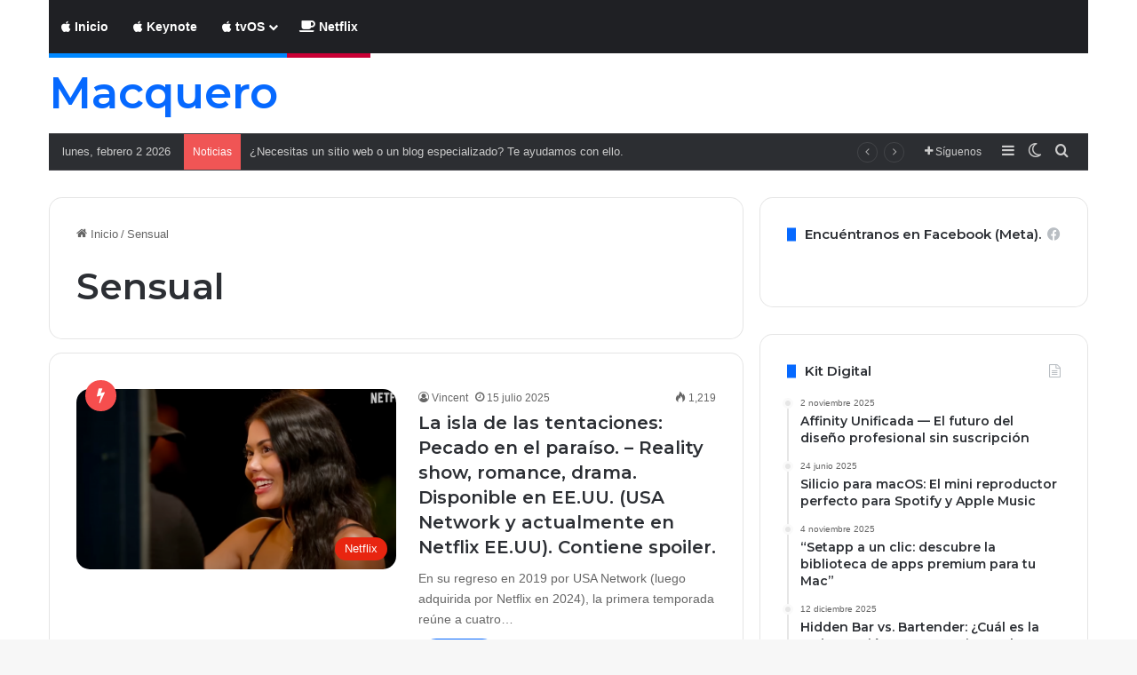

--- FILE ---
content_type: text/html; charset=UTF-8
request_url: https://www.macquero.com/tag/sensual/
body_size: 29163
content:
<!DOCTYPE html>
<html lang="es" class="" data-skin="light">
<head><script>(function(w,i,g){w[g]=w[g]||[];if(typeof w[g].push=='function')w[g].push(i)})
(window,'GTM-WVKKHCH','google_tags_first_party');</script><script>(function(w,d,s,l){w[l]=w[l]||[];(function(){w[l].push(arguments);})('set', 'developer_id.dY2E1Nz', true);
		var f=d.getElementsByTagName(s)[0],
		j=d.createElement(s);j.async=true;j.src='/kdrs/';
		f.parentNode.insertBefore(j,f);
		})(window,document,'script','dataLayer');</script>
	<meta charset="UTF-8" />
	<link rel="profile" href="https://gmpg.org/xfn/11" />
	<title>Sensual &#8211; Macquero</title>

<meta http-equiv='x-dns-prefetch-control' content='on'>
<link rel='dns-prefetch' href='//cdnjs.cloudflare.com' />
<link rel='dns-prefetch' href='//ajax.googleapis.com' />
<link rel='dns-prefetch' href='//fonts.googleapis.com' />
<link rel='dns-prefetch' href='//fonts.gstatic.com' />
<link rel='dns-prefetch' href='//s.gravatar.com' />
<link rel='dns-prefetch' href='//www.google-analytics.com' />
<link rel='preload' as='script' href='https://ajax.googleapis.com/ajax/libs/webfont/1/webfont.js'>
<meta name='robots' content='max-image-preview:large' />
	<style>img:is([sizes="auto" i], [sizes^="auto," i]) { contain-intrinsic-size: 3000px 1500px }</style>
	
<script>
dataLayer = [[]];
</script>
<link rel='dns-prefetch' href='//www.macquero.com' />
<link rel='dns-prefetch' href='//secure.gravatar.com' />
<link rel='dns-prefetch' href='//www.googletagmanager.com' />
<link rel='dns-prefetch' href='//stats.wp.com' />
<link rel='dns-prefetch' href='//v0.wordpress.com' />
<link rel='dns-prefetch' href='//pagead2.googlesyndication.com' />
<link rel='dns-prefetch' href='//fundingchoicesmessages.google.com' />
<link rel="alternate" type="application/rss+xml" title="Macquero &raquo; Feed" href="https://www.macquero.com/feed/" />
<link rel="alternate" type="application/rss+xml" title="Macquero &raquo; RSS de los comentarios" href="https://www.macquero.com/comments/feed/" />
		<script type="text/javascript">
			try {
				if( 'undefined' != typeof localStorage ){
					var tieSkin = localStorage.getItem('tie-skin');
				}

				
				var html = document.getElementsByTagName('html')[0].classList,
						htmlSkin = 'light';

				if( html.contains('dark-skin') ){
					htmlSkin = 'dark';
				}

				if( tieSkin != null && tieSkin != htmlSkin ){
					html.add('tie-skin-inverted');
					var tieSkinInverted = true;
				}

				if( tieSkin == 'dark' ){
					html.add('dark-skin');
				}
				else if( tieSkin == 'light' ){
					html.remove( 'dark-skin' );
				}
				
			} catch(e) { console.log( e ) }

		</script>
		<link rel="alternate" type="application/rss+xml" title="Macquero &raquo; Sensual RSS de la etiqueta" href="https://www.macquero.com/tag/sensual/feed/" />

		<style type="text/css">
			:root{				
			--tie-preset-gradient-1: linear-gradient(135deg, rgba(6, 147, 227, 1) 0%, rgb(155, 81, 224) 100%);
			--tie-preset-gradient-2: linear-gradient(135deg, rgb(122, 220, 180) 0%, rgb(0, 208, 130) 100%);
			--tie-preset-gradient-3: linear-gradient(135deg, rgba(252, 185, 0, 1) 0%, rgba(255, 105, 0, 1) 100%);
			--tie-preset-gradient-4: linear-gradient(135deg, rgba(255, 105, 0, 1) 0%, rgb(207, 46, 46) 100%);
			--tie-preset-gradient-5: linear-gradient(135deg, rgb(238, 238, 238) 0%, rgb(169, 184, 195) 100%);
			--tie-preset-gradient-6: linear-gradient(135deg, rgb(74, 234, 220) 0%, rgb(151, 120, 209) 20%, rgb(207, 42, 186) 40%, rgb(238, 44, 130) 60%, rgb(251, 105, 98) 80%, rgb(254, 248, 76) 100%);
			--tie-preset-gradient-7: linear-gradient(135deg, rgb(255, 206, 236) 0%, rgb(152, 150, 240) 100%);
			--tie-preset-gradient-8: linear-gradient(135deg, rgb(254, 205, 165) 0%, rgb(254, 45, 45) 50%, rgb(107, 0, 62) 100%);
			--tie-preset-gradient-9: linear-gradient(135deg, rgb(255, 203, 112) 0%, rgb(199, 81, 192) 50%, rgb(65, 88, 208) 100%);
			--tie-preset-gradient-10: linear-gradient(135deg, rgb(255, 245, 203) 0%, rgb(182, 227, 212) 50%, rgb(51, 167, 181) 100%);
			--tie-preset-gradient-11: linear-gradient(135deg, rgb(202, 248, 128) 0%, rgb(113, 206, 126) 100%);
			--tie-preset-gradient-12: linear-gradient(135deg, rgb(2, 3, 129) 0%, rgb(40, 116, 252) 100%);
			--tie-preset-gradient-13: linear-gradient(135deg, #4D34FA, #ad34fa);
			--tie-preset-gradient-14: linear-gradient(135deg, #0057FF, #31B5FF);
			--tie-preset-gradient-15: linear-gradient(135deg, #FF007A, #FF81BD);
			--tie-preset-gradient-16: linear-gradient(135deg, #14111E, #4B4462);
			--tie-preset-gradient-17: linear-gradient(135deg, #F32758, #FFC581);

			
					--main-nav-background: #1f2024;
					--main-nav-secondry-background: rgba(0,0,0,0.2);
					--main-nav-primary-color: #0088ff;
					--main-nav-contrast-primary-color: #FFFFFF;
					--main-nav-text-color: #FFFFFF;
					--main-nav-secondry-text-color: rgba(225,255,255,0.5);
					--main-nav-main-border-color: rgba(255,255,255,0.07);
					--main-nav-secondry-border-color: rgba(255,255,255,0.04);
				--tie-buttons-radius: 100px;
			}
		</style>
	<meta name="viewport" content="width=device-width, initial-scale=1.0" /><script type="text/javascript">
/* <![CDATA[ */
window._wpemojiSettings = {"baseUrl":"https:\/\/s.w.org\/images\/core\/emoji\/16.0.1\/72x72\/","ext":".png","svgUrl":"https:\/\/s.w.org\/images\/core\/emoji\/16.0.1\/svg\/","svgExt":".svg","source":{"concatemoji":"https:\/\/www.macquero.com\/wp-includes\/js\/wp-emoji-release.min.js?ver=6.8.3"}};
/*! This file is auto-generated */
!function(s,n){var o,i,e;function c(e){try{var t={supportTests:e,timestamp:(new Date).valueOf()};sessionStorage.setItem(o,JSON.stringify(t))}catch(e){}}function p(e,t,n){e.clearRect(0,0,e.canvas.width,e.canvas.height),e.fillText(t,0,0);var t=new Uint32Array(e.getImageData(0,0,e.canvas.width,e.canvas.height).data),a=(e.clearRect(0,0,e.canvas.width,e.canvas.height),e.fillText(n,0,0),new Uint32Array(e.getImageData(0,0,e.canvas.width,e.canvas.height).data));return t.every(function(e,t){return e===a[t]})}function u(e,t){e.clearRect(0,0,e.canvas.width,e.canvas.height),e.fillText(t,0,0);for(var n=e.getImageData(16,16,1,1),a=0;a<n.data.length;a++)if(0!==n.data[a])return!1;return!0}function f(e,t,n,a){switch(t){case"flag":return n(e,"\ud83c\udff3\ufe0f\u200d\u26a7\ufe0f","\ud83c\udff3\ufe0f\u200b\u26a7\ufe0f")?!1:!n(e,"\ud83c\udde8\ud83c\uddf6","\ud83c\udde8\u200b\ud83c\uddf6")&&!n(e,"\ud83c\udff4\udb40\udc67\udb40\udc62\udb40\udc65\udb40\udc6e\udb40\udc67\udb40\udc7f","\ud83c\udff4\u200b\udb40\udc67\u200b\udb40\udc62\u200b\udb40\udc65\u200b\udb40\udc6e\u200b\udb40\udc67\u200b\udb40\udc7f");case"emoji":return!a(e,"\ud83e\udedf")}return!1}function g(e,t,n,a){var r="undefined"!=typeof WorkerGlobalScope&&self instanceof WorkerGlobalScope?new OffscreenCanvas(300,150):s.createElement("canvas"),o=r.getContext("2d",{willReadFrequently:!0}),i=(o.textBaseline="top",o.font="600 32px Arial",{});return e.forEach(function(e){i[e]=t(o,e,n,a)}),i}function t(e){var t=s.createElement("script");t.src=e,t.defer=!0,s.head.appendChild(t)}"undefined"!=typeof Promise&&(o="wpEmojiSettingsSupports",i=["flag","emoji"],n.supports={everything:!0,everythingExceptFlag:!0},e=new Promise(function(e){s.addEventListener("DOMContentLoaded",e,{once:!0})}),new Promise(function(t){var n=function(){try{var e=JSON.parse(sessionStorage.getItem(o));if("object"==typeof e&&"number"==typeof e.timestamp&&(new Date).valueOf()<e.timestamp+604800&&"object"==typeof e.supportTests)return e.supportTests}catch(e){}return null}();if(!n){if("undefined"!=typeof Worker&&"undefined"!=typeof OffscreenCanvas&&"undefined"!=typeof URL&&URL.createObjectURL&&"undefined"!=typeof Blob)try{var e="postMessage("+g.toString()+"("+[JSON.stringify(i),f.toString(),p.toString(),u.toString()].join(",")+"));",a=new Blob([e],{type:"text/javascript"}),r=new Worker(URL.createObjectURL(a),{name:"wpTestEmojiSupports"});return void(r.onmessage=function(e){c(n=e.data),r.terminate(),t(n)})}catch(e){}c(n=g(i,f,p,u))}t(n)}).then(function(e){for(var t in e)n.supports[t]=e[t],n.supports.everything=n.supports.everything&&n.supports[t],"flag"!==t&&(n.supports.everythingExceptFlag=n.supports.everythingExceptFlag&&n.supports[t]);n.supports.everythingExceptFlag=n.supports.everythingExceptFlag&&!n.supports.flag,n.DOMReady=!1,n.readyCallback=function(){n.DOMReady=!0}}).then(function(){return e}).then(function(){var e;n.supports.everything||(n.readyCallback(),(e=n.source||{}).concatemoji?t(e.concatemoji):e.wpemoji&&e.twemoji&&(t(e.twemoji),t(e.wpemoji)))}))}((window,document),window._wpemojiSettings);
/* ]]> */
</script>
<style id='wp-emoji-styles-inline-css' type='text/css'>

	img.wp-smiley, img.emoji {
		display: inline !important;
		border: none !important;
		box-shadow: none !important;
		height: 1em !important;
		width: 1em !important;
		margin: 0 0.07em !important;
		vertical-align: -0.1em !important;
		background: none !important;
		padding: 0 !important;
	}
</style>
<link rel='stylesheet' id='mediaelement-css' href='https://www.macquero.com/wp-includes/js/mediaelement/mediaelementplayer-legacy.min.css?ver=4.2.17' type='text/css' media='all' />
<link rel='stylesheet' id='wp-mediaelement-css' href='https://www.macquero.com/wp-includes/js/mediaelement/wp-mediaelement.min.css?ver=6.8.3' type='text/css' media='all' />
<style id='jetpack-sharing-buttons-style-inline-css' type='text/css'>
.jetpack-sharing-buttons__services-list{display:flex;flex-direction:row;flex-wrap:wrap;gap:0;list-style-type:none;margin:5px;padding:0}.jetpack-sharing-buttons__services-list.has-small-icon-size{font-size:12px}.jetpack-sharing-buttons__services-list.has-normal-icon-size{font-size:16px}.jetpack-sharing-buttons__services-list.has-large-icon-size{font-size:24px}.jetpack-sharing-buttons__services-list.has-huge-icon-size{font-size:36px}@media print{.jetpack-sharing-buttons__services-list{display:none!important}}.editor-styles-wrapper .wp-block-jetpack-sharing-buttons{gap:0;padding-inline-start:0}ul.jetpack-sharing-buttons__services-list.has-background{padding:1.25em 2.375em}
</style>
<style id='global-styles-inline-css' type='text/css'>
:root{--wp--preset--aspect-ratio--square: 1;--wp--preset--aspect-ratio--4-3: 4/3;--wp--preset--aspect-ratio--3-4: 3/4;--wp--preset--aspect-ratio--3-2: 3/2;--wp--preset--aspect-ratio--2-3: 2/3;--wp--preset--aspect-ratio--16-9: 16/9;--wp--preset--aspect-ratio--9-16: 9/16;--wp--preset--color--black: #000000;--wp--preset--color--cyan-bluish-gray: #abb8c3;--wp--preset--color--white: #ffffff;--wp--preset--color--pale-pink: #f78da7;--wp--preset--color--vivid-red: #cf2e2e;--wp--preset--color--luminous-vivid-orange: #ff6900;--wp--preset--color--luminous-vivid-amber: #fcb900;--wp--preset--color--light-green-cyan: #7bdcb5;--wp--preset--color--vivid-green-cyan: #00d084;--wp--preset--color--pale-cyan-blue: #8ed1fc;--wp--preset--color--vivid-cyan-blue: #0693e3;--wp--preset--color--vivid-purple: #9b51e0;--wp--preset--color--global-color: #0088ff;--wp--preset--gradient--vivid-cyan-blue-to-vivid-purple: linear-gradient(135deg,rgba(6,147,227,1) 0%,rgb(155,81,224) 100%);--wp--preset--gradient--light-green-cyan-to-vivid-green-cyan: linear-gradient(135deg,rgb(122,220,180) 0%,rgb(0,208,130) 100%);--wp--preset--gradient--luminous-vivid-amber-to-luminous-vivid-orange: linear-gradient(135deg,rgba(252,185,0,1) 0%,rgba(255,105,0,1) 100%);--wp--preset--gradient--luminous-vivid-orange-to-vivid-red: linear-gradient(135deg,rgba(255,105,0,1) 0%,rgb(207,46,46) 100%);--wp--preset--gradient--very-light-gray-to-cyan-bluish-gray: linear-gradient(135deg,rgb(238,238,238) 0%,rgb(169,184,195) 100%);--wp--preset--gradient--cool-to-warm-spectrum: linear-gradient(135deg,rgb(74,234,220) 0%,rgb(151,120,209) 20%,rgb(207,42,186) 40%,rgb(238,44,130) 60%,rgb(251,105,98) 80%,rgb(254,248,76) 100%);--wp--preset--gradient--blush-light-purple: linear-gradient(135deg,rgb(255,206,236) 0%,rgb(152,150,240) 100%);--wp--preset--gradient--blush-bordeaux: linear-gradient(135deg,rgb(254,205,165) 0%,rgb(254,45,45) 50%,rgb(107,0,62) 100%);--wp--preset--gradient--luminous-dusk: linear-gradient(135deg,rgb(255,203,112) 0%,rgb(199,81,192) 50%,rgb(65,88,208) 100%);--wp--preset--gradient--pale-ocean: linear-gradient(135deg,rgb(255,245,203) 0%,rgb(182,227,212) 50%,rgb(51,167,181) 100%);--wp--preset--gradient--electric-grass: linear-gradient(135deg,rgb(202,248,128) 0%,rgb(113,206,126) 100%);--wp--preset--gradient--midnight: linear-gradient(135deg,rgb(2,3,129) 0%,rgb(40,116,252) 100%);--wp--preset--font-size--small: 13px;--wp--preset--font-size--medium: 20px;--wp--preset--font-size--large: 36px;--wp--preset--font-size--x-large: 42px;--wp--preset--spacing--20: 0.44rem;--wp--preset--spacing--30: 0.67rem;--wp--preset--spacing--40: 1rem;--wp--preset--spacing--50: 1.5rem;--wp--preset--spacing--60: 2.25rem;--wp--preset--spacing--70: 3.38rem;--wp--preset--spacing--80: 5.06rem;--wp--preset--shadow--natural: 6px 6px 9px rgba(0, 0, 0, 0.2);--wp--preset--shadow--deep: 12px 12px 50px rgba(0, 0, 0, 0.4);--wp--preset--shadow--sharp: 6px 6px 0px rgba(0, 0, 0, 0.2);--wp--preset--shadow--outlined: 6px 6px 0px -3px rgba(255, 255, 255, 1), 6px 6px rgba(0, 0, 0, 1);--wp--preset--shadow--crisp: 6px 6px 0px rgba(0, 0, 0, 1);}:where(.is-layout-flex){gap: 0.5em;}:where(.is-layout-grid){gap: 0.5em;}body .is-layout-flex{display: flex;}.is-layout-flex{flex-wrap: wrap;align-items: center;}.is-layout-flex > :is(*, div){margin: 0;}body .is-layout-grid{display: grid;}.is-layout-grid > :is(*, div){margin: 0;}:where(.wp-block-columns.is-layout-flex){gap: 2em;}:where(.wp-block-columns.is-layout-grid){gap: 2em;}:where(.wp-block-post-template.is-layout-flex){gap: 1.25em;}:where(.wp-block-post-template.is-layout-grid){gap: 1.25em;}.has-black-color{color: var(--wp--preset--color--black) !important;}.has-cyan-bluish-gray-color{color: var(--wp--preset--color--cyan-bluish-gray) !important;}.has-white-color{color: var(--wp--preset--color--white) !important;}.has-pale-pink-color{color: var(--wp--preset--color--pale-pink) !important;}.has-vivid-red-color{color: var(--wp--preset--color--vivid-red) !important;}.has-luminous-vivid-orange-color{color: var(--wp--preset--color--luminous-vivid-orange) !important;}.has-luminous-vivid-amber-color{color: var(--wp--preset--color--luminous-vivid-amber) !important;}.has-light-green-cyan-color{color: var(--wp--preset--color--light-green-cyan) !important;}.has-vivid-green-cyan-color{color: var(--wp--preset--color--vivid-green-cyan) !important;}.has-pale-cyan-blue-color{color: var(--wp--preset--color--pale-cyan-blue) !important;}.has-vivid-cyan-blue-color{color: var(--wp--preset--color--vivid-cyan-blue) !important;}.has-vivid-purple-color{color: var(--wp--preset--color--vivid-purple) !important;}.has-black-background-color{background-color: var(--wp--preset--color--black) !important;}.has-cyan-bluish-gray-background-color{background-color: var(--wp--preset--color--cyan-bluish-gray) !important;}.has-white-background-color{background-color: var(--wp--preset--color--white) !important;}.has-pale-pink-background-color{background-color: var(--wp--preset--color--pale-pink) !important;}.has-vivid-red-background-color{background-color: var(--wp--preset--color--vivid-red) !important;}.has-luminous-vivid-orange-background-color{background-color: var(--wp--preset--color--luminous-vivid-orange) !important;}.has-luminous-vivid-amber-background-color{background-color: var(--wp--preset--color--luminous-vivid-amber) !important;}.has-light-green-cyan-background-color{background-color: var(--wp--preset--color--light-green-cyan) !important;}.has-vivid-green-cyan-background-color{background-color: var(--wp--preset--color--vivid-green-cyan) !important;}.has-pale-cyan-blue-background-color{background-color: var(--wp--preset--color--pale-cyan-blue) !important;}.has-vivid-cyan-blue-background-color{background-color: var(--wp--preset--color--vivid-cyan-blue) !important;}.has-vivid-purple-background-color{background-color: var(--wp--preset--color--vivid-purple) !important;}.has-black-border-color{border-color: var(--wp--preset--color--black) !important;}.has-cyan-bluish-gray-border-color{border-color: var(--wp--preset--color--cyan-bluish-gray) !important;}.has-white-border-color{border-color: var(--wp--preset--color--white) !important;}.has-pale-pink-border-color{border-color: var(--wp--preset--color--pale-pink) !important;}.has-vivid-red-border-color{border-color: var(--wp--preset--color--vivid-red) !important;}.has-luminous-vivid-orange-border-color{border-color: var(--wp--preset--color--luminous-vivid-orange) !important;}.has-luminous-vivid-amber-border-color{border-color: var(--wp--preset--color--luminous-vivid-amber) !important;}.has-light-green-cyan-border-color{border-color: var(--wp--preset--color--light-green-cyan) !important;}.has-vivid-green-cyan-border-color{border-color: var(--wp--preset--color--vivid-green-cyan) !important;}.has-pale-cyan-blue-border-color{border-color: var(--wp--preset--color--pale-cyan-blue) !important;}.has-vivid-cyan-blue-border-color{border-color: var(--wp--preset--color--vivid-cyan-blue) !important;}.has-vivid-purple-border-color{border-color: var(--wp--preset--color--vivid-purple) !important;}.has-vivid-cyan-blue-to-vivid-purple-gradient-background{background: var(--wp--preset--gradient--vivid-cyan-blue-to-vivid-purple) !important;}.has-light-green-cyan-to-vivid-green-cyan-gradient-background{background: var(--wp--preset--gradient--light-green-cyan-to-vivid-green-cyan) !important;}.has-luminous-vivid-amber-to-luminous-vivid-orange-gradient-background{background: var(--wp--preset--gradient--luminous-vivid-amber-to-luminous-vivid-orange) !important;}.has-luminous-vivid-orange-to-vivid-red-gradient-background{background: var(--wp--preset--gradient--luminous-vivid-orange-to-vivid-red) !important;}.has-very-light-gray-to-cyan-bluish-gray-gradient-background{background: var(--wp--preset--gradient--very-light-gray-to-cyan-bluish-gray) !important;}.has-cool-to-warm-spectrum-gradient-background{background: var(--wp--preset--gradient--cool-to-warm-spectrum) !important;}.has-blush-light-purple-gradient-background{background: var(--wp--preset--gradient--blush-light-purple) !important;}.has-blush-bordeaux-gradient-background{background: var(--wp--preset--gradient--blush-bordeaux) !important;}.has-luminous-dusk-gradient-background{background: var(--wp--preset--gradient--luminous-dusk) !important;}.has-pale-ocean-gradient-background{background: var(--wp--preset--gradient--pale-ocean) !important;}.has-electric-grass-gradient-background{background: var(--wp--preset--gradient--electric-grass) !important;}.has-midnight-gradient-background{background: var(--wp--preset--gradient--midnight) !important;}.has-small-font-size{font-size: var(--wp--preset--font-size--small) !important;}.has-medium-font-size{font-size: var(--wp--preset--font-size--medium) !important;}.has-large-font-size{font-size: var(--wp--preset--font-size--large) !important;}.has-x-large-font-size{font-size: var(--wp--preset--font-size--x-large) !important;}
:where(.wp-block-post-template.is-layout-flex){gap: 1.25em;}:where(.wp-block-post-template.is-layout-grid){gap: 1.25em;}
:where(.wp-block-columns.is-layout-flex){gap: 2em;}:where(.wp-block-columns.is-layout-grid){gap: 2em;}
:root :where(.wp-block-pullquote){font-size: 1.5em;line-height: 1.6;}
</style>
<link rel='stylesheet' id='contact-form-7-css' href='https://www.macquero.com/wp-content/plugins/contact-form-7/includes/css/styles.css?ver=6.1.4' type='text/css' media='all' />
<link rel='stylesheet' id='taqyeem-buttons-style-css' href='https://www.macquero.com/wp-content/plugins/taqyeem-buttons/assets/style.css?ver=6.8.3' type='text/css' media='all' />
<link rel='stylesheet' id='wmvp-style-videos-list-css' href='https://www.macquero.com/wp-content/plugins/wm-video-playlists/assets/css/style.css?ver=1.0.2' type='text/css' media='all' />
<link rel='stylesheet' id='trp-language-switcher-style-css' href='https://www.macquero.com/wp-content/plugins/translatepress-multilingual/assets/css/trp-language-switcher.css?ver=3.0.7' type='text/css' media='all' />
<link rel='stylesheet' id='tie-css-base-css' href='https://www.macquero.com/wp-content/themes/jannah/assets/css/base.min.css?ver=7.6.2' type='text/css' media='all' />
<link rel='stylesheet' id='tie-css-styles-css' href='https://www.macquero.com/wp-content/themes/jannah/assets/css/style.min.css?ver=7.6.2' type='text/css' media='all' />
<link rel='stylesheet' id='tie-css-widgets-css' href='https://www.macquero.com/wp-content/themes/jannah/assets/css/widgets.min.css?ver=7.6.2' type='text/css' media='all' />
<link rel='stylesheet' id='tie-css-helpers-css' href='https://www.macquero.com/wp-content/themes/jannah/assets/css/helpers.min.css?ver=7.6.2' type='text/css' media='all' />
<link rel='stylesheet' id='tie-fontawesome5-css' href='https://www.macquero.com/wp-content/themes/jannah/assets/css/fontawesome.css?ver=7.6.2' type='text/css' media='all' />
<link rel='stylesheet' id='tie-css-ilightbox-css' href='https://www.macquero.com/wp-content/themes/jannah/assets/ilightbox/dark-skin/skin.css?ver=7.6.2' type='text/css' media='all' />
<link rel='stylesheet' id='tie-css-shortcodes-css' href='https://www.macquero.com/wp-content/themes/jannah/assets/css/plugins/shortcodes.min.css?ver=7.6.2' type='text/css' media='all' />
<link rel='stylesheet' id='taqyeem-styles-css' href='https://www.macquero.com/wp-content/themes/jannah/assets/css/plugins/taqyeem.min.css?ver=7.6.2' type='text/css' media='all' />
<style id='taqyeem-styles-inline-css' type='text/css'>
.wf-active .logo-text,.wf-active h1,.wf-active h2,.wf-active h3,.wf-active h4,.wf-active h5,.wf-active h6,.wf-active .the-subtitle{font-family: 'Montserrat';}#header-notification-bar{background: var( --tie-preset-gradient-13 );}#header-notification-bar{--tie-buttons-color: #FFFFFF;--tie-buttons-border-color: #FFFFFF;--tie-buttons-hover-color: #e1e1e1;--tie-buttons-hover-text: #000000;}#header-notification-bar{--tie-buttons-text: #000000;}.tie-cat-997,.tie-cat-item-997 > span{background-color:#e67e22 !important;color:#FFFFFF !important;}.tie-cat-997:after{border-top-color:#e67e22 !important;}.tie-cat-997:hover{background-color:#c86004 !important;}.tie-cat-997:hover:after{border-top-color:#c86004 !important;}.tie-cat-998,.tie-cat-item-998 > span{background-color:#2ecc71 !important;color:#FFFFFF !important;}.tie-cat-998:after{border-top-color:#2ecc71 !important;}.tie-cat-998:hover{background-color:#10ae53 !important;}.tie-cat-998:hover:after{border-top-color:#10ae53 !important;}.tie-cat-999,.tie-cat-item-999 > span{background-color:#9b59b6 !important;color:#FFFFFF !important;}.tie-cat-999:after{border-top-color:#9b59b6 !important;}.tie-cat-999:hover{background-color:#7d3b98 !important;}.tie-cat-999:hover:after{border-top-color:#7d3b98 !important;}.tie-cat-1000,.tie-cat-item-1000 > span{background-color:#34495e !important;color:#FFFFFF !important;}.tie-cat-1000:after{border-top-color:#34495e !important;}.tie-cat-1000:hover{background-color:#162b40 !important;}.tie-cat-1000:hover:after{border-top-color:#162b40 !important;}.tie-cat-1001,.tie-cat-item-1001 > span{background-color:#795548 !important;color:#FFFFFF !important;}.tie-cat-1001:after{border-top-color:#795548 !important;}.tie-cat-1001:hover{background-color:#5b372a !important;}.tie-cat-1001:hover:after{border-top-color:#5b372a !important;}.tie-cat-1002,.tie-cat-item-1002 > span{background-color:#4CAF50 !important;color:#FFFFFF !important;}.tie-cat-1002:after{border-top-color:#4CAF50 !important;}.tie-cat-1002:hover{background-color:#2e9132 !important;}.tie-cat-1002:hover:after{border-top-color:#2e9132 !important;}.tie-cat-921,.tie-cat-item-921 > span{background-color:#3cd683 !important;color:#FFFFFF !important;}.tie-cat-921:after{border-top-color:#3cd683 !important;}.tie-cat-921:hover{background-color:#1eb865 !important;}.tie-cat-921:hover:after{border-top-color:#1eb865 !important;}.tie-cat-696,.tie-cat-item-696 > span{background-color:#e82510 !important;color:#FFFFFF !important;}.tie-cat-696:after{border-top-color:#e82510 !important;}.tie-cat-696:hover{background-color:#ca0700 !important;}.tie-cat-696:hover:after{border-top-color:#ca0700 !important;}.tie-cat-879,.tie-cat-item-879 > span{background-color:#e82e19 !important;color:#FFFFFF !important;}.tie-cat-879:after{border-top-color:#e82e19 !important;}.tie-cat-879:hover{background-color:#ca1000 !important;}.tie-cat-879:hover:after{border-top-color:#ca1000 !important;}.tie-cat-770,.tie-cat-item-770 > span{background-color:#e82a14 !important;color:#FFFFFF !important;}.tie-cat-770:after{border-top-color:#e82a14 !important;}.tie-cat-770:hover{background-color:#ca0c00 !important;}.tie-cat-770:hover:after{border-top-color:#ca0c00 !important;}.tie-cat-733,.tie-cat-item-733 > span{background-color:#e74c3c !important;color:#FFFFFF !important;}.tie-cat-733:after{border-top-color:#e74c3c !important;}.tie-cat-733:hover{background-color:#c92e1e !important;}.tie-cat-733:hover:after{border-top-color:#c92e1e !important;}.tie-cat-371,.tie-cat-item-371 > span{background-color:#3498db !important;color:#FFFFFF !important;}.tie-cat-371:after{border-top-color:#3498db !important;}.tie-cat-371:hover{background-color:#167abd !important;}.tie-cat-371:hover:after{border-top-color:#167abd !important;}.tie-cat-19,.tie-cat-item-19 > span{background-color:#3498db !important;color:#FFFFFF !important;}.tie-cat-19:after{border-top-color:#3498db !important;}.tie-cat-19:hover{background-color:#167abd !important;}.tie-cat-19:hover:after{border-top-color:#167abd !important;}.tie-cat-117,.tie-cat-item-117 > span{background-color:#3498db !important;color:#FFFFFF !important;}.tie-cat-117:after{border-top-color:#3498db !important;}.tie-cat-117:hover{background-color:#167abd !important;}.tie-cat-117:hover:after{border-top-color:#167abd !important;}.tie-cat-87,.tie-cat-item-87 > span{background-color:#3498db !important;color:#FFFFFF !important;}.tie-cat-87:after{border-top-color:#3498db !important;}.tie-cat-87:hover{background-color:#167abd !important;}.tie-cat-87:hover:after{border-top-color:#167abd !important;}.tie-cat-9,.tie-cat-item-9 > span{background-color:#5ba325 !important;color:#FFFFFF !important;}.tie-cat-9:after{border-top-color:#5ba325 !important;}.tie-cat-9:hover{background-color:#3d8507 !important;}.tie-cat-9:hover:after{border-top-color:#3d8507 !important;}.tie-cat-5,.tie-cat-item-5 > span{background-color:#0088ff !important;color:#FFFFFF !important;}.tie-cat-5:after{border-top-color:#0088ff !important;}.tie-cat-5:hover{background-color:#006ae1 !important;}.tie-cat-5:hover:after{border-top-color:#006ae1 !important;}.tie-cat-596,.tie-cat-item-596 > span{background-color:#0088ff !important;color:#FFFFFF !important;}.tie-cat-596:after{border-top-color:#0088ff !important;}.tie-cat-596:hover{background-color:#006ae1 !important;}.tie-cat-596:hover:after{border-top-color:#006ae1 !important;}.tie-cat-800,.tie-cat-item-800 > span{background-color:#5bb538 !important;color:#FFFFFF !important;}.tie-cat-800:after{border-top-color:#5bb538 !important;}.tie-cat-800:hover{background-color:#3d971a !important;}.tie-cat-800:hover:after{border-top-color:#3d971a !important;}.tie-cat-974,.tie-cat-item-974 > span{background-color:#e74c3c !important;color:#FFFFFF !important;}.tie-cat-974:after{border-top-color:#e74c3c !important;}.tie-cat-974:hover{background-color:#c92e1e !important;}.tie-cat-974:hover:after{border-top-color:#c92e1e !important;}.tie-cat-1008,.tie-cat-item-1008 > span{background-color:#9b59b6 !important;color:#FFFFFF !important;}.tie-cat-1008:after{border-top-color:#9b59b6 !important;}.tie-cat-1008:hover{background-color:#7d3b98 !important;}.tie-cat-1008:hover:after{border-top-color:#7d3b98 !important;}.tie-cat-132,.tie-cat-item-132 > span{background-color:#3498db !important;color:#FFFFFF !important;}.tie-cat-132:after{border-top-color:#3498db !important;}.tie-cat-132:hover{background-color:#167abd !important;}.tie-cat-132:hover:after{border-top-color:#167abd !important;}.tie-cat-372,.tie-cat-item-372 > span{background-color:#3498db !important;color:#FFFFFF !important;}.tie-cat-372:after{border-top-color:#3498db !important;}.tie-cat-372:hover{background-color:#167abd !important;}.tie-cat-372:hover:after{border-top-color:#167abd !important;}.tie-cat-755,.tie-cat-item-755 > span{background-color:#3498db !important;color:#FFFFFF !important;}.tie-cat-755:after{border-top-color:#3498db !important;}.tie-cat-755:hover{background-color:#167abd !important;}.tie-cat-755:hover:after{border-top-color:#167abd !important;}.tie-cat-697,.tie-cat-item-697 > span{background-color:#dd9933 !important;color:#FFFFFF !important;}.tie-cat-697:after{border-top-color:#dd9933 !important;}.tie-cat-697:hover{background-color:#bf7b15 !important;}.tie-cat-697:hover:after{border-top-color:#bf7b15 !important;}.tie-cat-1012,.tie-cat-item-1012 > span{background-color:#3498db !important;color:#FFFFFF !important;}.tie-cat-1012:after{border-top-color:#3498db !important;}.tie-cat-1012:hover{background-color:#167abd !important;}.tie-cat-1012:hover:after{border-top-color:#167abd !important;}.tie-cat-766,.tie-cat-item-766 > span{background-color:#e74c3c !important;color:#FFFFFF !important;}.tie-cat-766:after{border-top-color:#e74c3c !important;}.tie-cat-766:hover{background-color:#c92e1e !important;}.tie-cat-766:hover:after{border-top-color:#c92e1e !important;}.tie-cat-693,.tie-cat-item-693 > span{background-color:#dd9933 !important;color:#FFFFFF !important;}.tie-cat-693:after{border-top-color:#dd9933 !important;}.tie-cat-693:hover{background-color:#bf7b15 !important;}.tie-cat-693:hover:after{border-top-color:#bf7b15 !important;}.tie-cat-692,.tie-cat-item-692 > span{background-color:#dd9933 !important;color:#FFFFFF !important;}.tie-cat-692:after{border-top-color:#dd9933 !important;}.tie-cat-692:hover{background-color:#bf7b15 !important;}.tie-cat-692:hover:after{border-top-color:#bf7b15 !important;}.tie-cat-687,.tie-cat-item-687 > span{background-color:#dd9933 !important;color:#FFFFFF !important;}.tie-cat-687:after{border-top-color:#dd9933 !important;}.tie-cat-687:hover{background-color:#bf7b15 !important;}.tie-cat-687:hover:after{border-top-color:#bf7b15 !important;}.tie-cat-690,.tie-cat-item-690 > span{background-color:#dd9933 !important;color:#FFFFFF !important;}.tie-cat-690:after{border-top-color:#dd9933 !important;}.tie-cat-690:hover{background-color:#bf7b15 !important;}.tie-cat-690:hover:after{border-top-color:#bf7b15 !important;}.tie-cat-688,.tie-cat-item-688 > span{background-color:#dd9933 !important;color:#FFFFFF !important;}.tie-cat-688:after{border-top-color:#dd9933 !important;}.tie-cat-688:hover{background-color:#bf7b15 !important;}.tie-cat-688:hover:after{border-top-color:#bf7b15 !important;}.tie-cat-691,.tie-cat-item-691 > span{background-color:#dd9933 !important;color:#FFFFFF !important;}.tie-cat-691:after{border-top-color:#dd9933 !important;}.tie-cat-691:hover{background-color:#bf7b15 !important;}.tie-cat-691:hover:after{border-top-color:#bf7b15 !important;}.tie-cat-689,.tie-cat-item-689 > span{background-color:#dd9933 !important;color:#FFFFFF !important;}.tie-cat-689:after{border-top-color:#dd9933 !important;}.tie-cat-689:hover{background-color:#bf7b15 !important;}.tie-cat-689:hover:after{border-top-color:#bf7b15 !important;}.tie-cat-686,.tie-cat-item-686 > span{background-color:#dd9933 !important;color:#FFFFFF !important;}.tie-cat-686:after{border-top-color:#dd9933 !important;}.tie-cat-686:hover{background-color:#bf7b15 !important;}.tie-cat-686:hover:after{border-top-color:#bf7b15 !important;}.tie-cat-1019,.tie-cat-item-1019 > span{background-color:#e74c3c !important;color:#FFFFFF !important;}.tie-cat-1019:after{border-top-color:#e74c3c !important;}.tie-cat-1019:hover{background-color:#c92e1e !important;}.tie-cat-1019:hover:after{border-top-color:#c92e1e !important;}.tie-cat-1007,.tie-cat-item-1007 > span{background-color:#e74c3c !important;color:#FFFFFF !important;}.tie-cat-1007:after{border-top-color:#e74c3c !important;}.tie-cat-1007:hover{background-color:#c92e1e !important;}.tie-cat-1007:hover:after{border-top-color:#c92e1e !important;}.tie-cat-1097,.tie-cat-item-1097 > span{background-color:#0088ff !important;color:#FFFFFF !important;}.tie-cat-1097:after{border-top-color:#0088ff !important;}.tie-cat-1097:hover{background-color:#006ae1 !important;}.tie-cat-1097:hover:after{border-top-color:#006ae1 !important;}.tie-cat-818,.tie-cat-item-818 > span{background-color:#e74c3c !important;color:#FFFFFF !important;}.tie-cat-818:after{border-top-color:#e74c3c !important;}.tie-cat-818:hover{background-color:#c92e1e !important;}.tie-cat-818:hover:after{border-top-color:#c92e1e !important;}.tie-cat-734,.tie-cat-item-734 > span{background-color:#e74c3c !important;color:#FFFFFF !important;}.tie-cat-734:after{border-top-color:#e74c3c !important;}.tie-cat-734:hover{background-color:#c92e1e !important;}.tie-cat-734:hover:after{border-top-color:#c92e1e !important;}.tie-cat-732,.tie-cat-item-732 > span{background-color:#e74c3c !important;color:#FFFFFF !important;}.tie-cat-732:after{border-top-color:#e74c3c !important;}.tie-cat-732:hover{background-color:#c92e1e !important;}.tie-cat-732:hover:after{border-top-color:#c92e1e !important;}.tie-cat-1139,.tie-cat-item-1139 > span{background-color:#e74c3c !important;color:#FFFFFF !important;}.tie-cat-1139:after{border-top-color:#e74c3c !important;}.tie-cat-1139:hover{background-color:#c92e1e !important;}.tie-cat-1139:hover:after{border-top-color:#c92e1e !important;}.tie-cat-1159,.tie-cat-item-1159 > span{background-color:#0088ff !important;color:#FFFFFF !important;}.tie-cat-1159:after{border-top-color:#0088ff !important;}.tie-cat-1159:hover{background-color:#006ae1 !important;}.tie-cat-1159:hover:after{border-top-color:#006ae1 !important;}.tie-cat-1439,.tie-cat-item-1439 > span{background-color:#0088ff !important;color:#FFFFFF !important;}.tie-cat-1439:after{border-top-color:#0088ff !important;}.tie-cat-1439:hover{background-color:#006ae1 !important;}.tie-cat-1439:hover:after{border-top-color:#006ae1 !important;}@media (max-width: 1250px){.share-buttons-sticky{display: none;}}.tie-insta-header {margin-bottom: 15px;}.tie-insta-avatar a {width: 70px;height: 70px;display: block;position: relative;float: left;margin-right: 15px;margin-bottom: 15px;}.tie-insta-avatar a:before {content: "";position: absolute;width: calc(100% + 6px);height: calc(100% + 6px);left: -3px;top: -3px;border-radius: 50%;background: #d6249f;background: radial-gradient(circle at 30% 107%,#fdf497 0%,#fdf497 5%,#fd5949 45%,#d6249f 60%,#285AEB 90%);}.tie-insta-avatar a:after {position: absolute;content: "";width: calc(100% + 3px);height: calc(100% + 3px);left: -2px;top: -2px;border-radius: 50%;background: #fff;}.dark-skin .tie-insta-avatar a:after {background: #27292d;}.tie-insta-avatar img {border-radius: 50%;position: relative;z-index: 2;transition: all 0.25s;}.tie-insta-avatar img:hover {box-shadow: 0px 0px 15px 0 #6b54c6;}.tie-insta-info {font-size: 1.3em;font-weight: bold;margin-bottom: 5px;}body .mag-box .breaking,body .social-icons-widget .social-icons-item .social-link,body .widget_product_tag_cloud a,body .widget_tag_cloud a,body .post-tags a,body .widget_layered_nav_filters a,body .post-bottom-meta-title,body .post-bottom-meta a,body .post-cat,body .show-more-button,body #instagram-link.is-expanded .follow-button,body .cat-counter a + span,body .mag-box-options .slider-arrow-nav a,body .main-menu .cats-horizontal li a,body #instagram-link.is-compact,body .pages-numbers a,body .pages-nav-item,body .bp-pagination-links .page-numbers,body .fullwidth-area .widget_tag_cloud .tagcloud a,body ul.breaking-news-nav li.jnt-prev,body ul.breaking-news-nav li.jnt-next,body #tie-popup-search-mobile table.gsc-search-box{border-radius: 35px;}body .mag-box ul.breaking-news-nav li{border: 0 !important;}body #instagram-link.is-compact{padding-right: 40px;padding-left: 40px;}body .post-bottom-meta-title,body .post-bottom-meta a,body .more-link{padding-right: 15px;padding-left: 15px;}body #masonry-grid .container-wrapper .post-thumb img{border-radius: 0px;}body .video-thumbnail,body .review-item,body .review-summary,body .user-rate-wrap,body textarea,body input,body select{border-radius: 5px;}body .post-content-slideshow,body #tie-read-next,body .prev-next-post-nav .post-thumb,body .post-thumb img,body .container-wrapper,body .tie-popup-container .container-wrapper,body .widget,body .tie-grid-slider .grid-item,body .slider-vertical-navigation .slide,body .boxed-slider:not(.tie-grid-slider) .slide,body .buddypress-wrap .activity-list .load-more a,body .buddypress-wrap .activity-list .load-newest a,body .woocommerce .products .product .product-img img,body .woocommerce .products .product .product-img,body .woocommerce .woocommerce-tabs,body .woocommerce div.product .related.products,body .woocommerce div.product .up-sells.products,body .woocommerce .cart_totals,.woocommerce .cross-sells,body .big-thumb-left-box-inner,body .miscellaneous-box .posts-items li:first-child,body .single-big-img,body .masonry-with-spaces .container-wrapper .slide,body .news-gallery-items li .post-thumb,body .scroll-2-box .slide,.magazine1.archive:not(.bbpress) .entry-header-outer,.magazine1.search .entry-header-outer,.magazine1.archive:not(.bbpress) .mag-box .container-wrapper,.magazine1.search .mag-box .container-wrapper,body.magazine1 .entry-header-outer + .mag-box,body .digital-rating-static,body .entry q,body .entry blockquote,body #instagram-link.is-expanded,body.single-post .featured-area,body.post-layout-8 #content,body .footer-boxed-widget-area,body .tie-video-main-slider,body .post-thumb-overlay,body .widget_media_image img,body .stream-item-mag img,body .media-page-layout .post-element{border-radius: 15px;}#subcategories-section .container-wrapper{border-radius: 15px !important;margin-top: 15px !important;border-top-width: 1px !important;}@media (max-width: 767px) {.tie-video-main-slider iframe{border-top-right-radius: 15px;border-top-left-radius: 15px;}}.magazine1.archive:not(.bbpress) .mag-box .container-wrapper,.magazine1.search .mag-box .container-wrapper{margin-top: 15px;border-top-width: 1px;}body .section-wrapper:not(.container-full) .wide-slider-wrapper .slider-main-container,body .section-wrapper:not(.container-full) .wide-slider-three-slids-wrapper{border-radius: 15px;overflow: hidden;}body .wide-slider-nav-wrapper,body .share-buttons-bottom,body .first-post-gradient li:first-child .post-thumb:after,body .scroll-2-box .post-thumb:after{border-bottom-left-radius: 15px;border-bottom-right-radius: 15px;}body .main-menu .menu-sub-content,body .comp-sub-menu{border-bottom-left-radius: 10px;border-bottom-right-radius: 10px;}body.single-post .featured-area{overflow: hidden;}body #check-also-box.check-also-left{border-top-right-radius: 15px;border-bottom-right-radius: 15px;}body #check-also-box.check-also-right{border-top-left-radius: 15px;border-bottom-left-radius: 15px;}body .mag-box .breaking-news-nav li:last-child{border-top-right-radius: 35px;border-bottom-right-radius: 35px;}body .mag-box .breaking-title:before{border-top-left-radius: 35px;border-bottom-left-radius: 35px;}body .tabs li:last-child a,body .full-overlay-title li:not(.no-post-thumb) .block-title-overlay{border-top-right-radius: 15px;}body .center-overlay-title li:not(.no-post-thumb) .block-title-overlay,body .tabs li:first-child a{border-top-left-radius: 15px;}
</style>
<script type="text/javascript" src="https://www.macquero.com/wp-includes/js/jquery/jquery.min.js?ver=3.7.1" id="jquery-core-js"></script>
<script type="text/javascript" src="https://www.macquero.com/wp-includes/js/jquery/jquery-migrate.min.js?ver=3.4.1" id="jquery-migrate-js"></script>

<!-- Google tag (gtag.js) snippet added by Site Kit -->
<!-- Fragmento de código de Google Analytics añadido por Site Kit -->
<script type="text/javascript" src="https://www.googletagmanager.com/gtag/js?id=GT-579758B" id="google_gtagjs-js" async></script>
<script type="text/javascript" id="google_gtagjs-js-after">
/* <![CDATA[ */
window.dataLayer = window.dataLayer || [];function gtag(){dataLayer.push(arguments);}
gtag("set","linker",{"domains":["www.macquero.com"]});
gtag("js", new Date());
gtag("set", "developer_id.dZTNiMT", true);
gtag("config", "GT-579758B");
/* ]]> */
</script>
<link rel="https://api.w.org/" href="https://www.macquero.com/wp-json/" /><link rel="alternate" title="JSON" type="application/json" href="https://www.macquero.com/wp-json/wp/v2/tags/1042" /><link rel="EditURI" type="application/rsd+xml" title="RSD" href="https://www.macquero.com/xmlrpc.php?rsd" />
<meta name="generator" content="WordPress 6.8.3" />
<meta name="generator" content="Site Kit by Google 1.171.0" /><script type='text/javascript'>
/* <![CDATA[ */
var taqyeem = {"ajaxurl":"https://www.macquero.com/wp-admin/admin-ajax.php" , "your_rating":"Your Rating:"};
/* ]]> */
</script>

<style>html:not(.dark-skin) .light-skin{--wmvp-playlist-head-bg: var(--brand-color);--wmvp-playlist-head-color: var(--bright-color);--wmvp-current-video-bg: #f2f4f5;--wmvp-current-video-color: #000;--wmvp-playlist-bg: #fff;--wmvp-playlist-color: #000;--wmvp-playlist-outer-border: 1px solid rgba(0,0,0,0.07);--wmvp-playlist-inner-border-color: rgba(0,0,0,0.07);}</style><style>.dark-skin{--wmvp-playlist-head-bg: #131416;--wmvp-playlist-head-color: #fff;--wmvp-current-video-bg: #24262a;--wmvp-current-video-color: #fff;--wmvp-playlist-bg: #1a1b1f;--wmvp-playlist-color: #fff;--wmvp-playlist-outer-border: 1px solid rgba(0,0,0,0.07);--wmvp-playlist-inner-border-color: rgba(255,255,255,0.05);}</style><link rel="alternate" hreflang="es-MX" href="https://www.macquero.com/tag/sensual/"/>
<link rel="alternate" hreflang="en-US" href="https://www.macquero.com/en/tag/sensual/"/>
<link rel="alternate" hreflang="es" href="https://www.macquero.com/tag/sensual/"/>
<link rel="alternate" hreflang="en" href="https://www.macquero.com/en/tag/sensual/"/>
	<style>img#wpstats{display:none}</style>
		 <meta name="description" content="Netflix, TV, películas, Android, macOS y noticias de Apple." /><meta http-equiv="X-UA-Compatible" content="IE=edge">

<!-- Metaetiquetas de Google AdSense añadidas por Site Kit -->
<meta name="google-adsense-platform-account" content="ca-host-pub-2644536267352236">
<meta name="google-adsense-platform-domain" content="sitekit.withgoogle.com">
<!-- Acabar con las metaetiquetas de Google AdSense añadidas por Site Kit -->

<!-- Fragmento de código de Google Tag Manager añadido por Site Kit -->
<script type="text/javascript">
/* <![CDATA[ */

			( function( w, d, s, l, i ) {
				w[l] = w[l] || [];
				w[l].push( {'gtm.start': new Date().getTime(), event: 'gtm.js'} );
				var f = d.getElementsByTagName( s )[0],
					j = d.createElement( s ), dl = l != 'dataLayer' ? '&l=' + l : '';
				j.async = true;
				j.src = 'https://www.googletagmanager.com/gtm.js?id=' + i + dl;
				f.parentNode.insertBefore( j, f );
			} )( window, document, 'script', 'dataLayer', 'GTM-WVKKHCH' );
			
/* ]]> */
</script>

<!-- Final del fragmento de código de Google Tag Manager añadido por Site Kit -->

<!-- Fragmento de código de Google Adsense añadido por Site Kit -->
<script type="text/javascript" async="async" src="https://pagead2.googlesyndication.com/pagead/js/adsbygoogle.js?client=ca-pub-5732150579152129&amp;host=ca-host-pub-2644536267352236" crossorigin="anonymous"></script>

<!-- Final del fragmento de código de Google Adsense añadido por Site Kit -->

<!-- Fragmento de código de recuperación de bloqueo de anuncios de Google AdSense añadido por Site Kit. -->
<script async src="https://fundingchoicesmessages.google.com/i/pub-5732150579152129?ers=1"></script><script>(function() {function signalGooglefcPresent() {if (!window.frames['googlefcPresent']) {if (document.body) {const iframe = document.createElement('iframe'); iframe.style = 'width: 0; height: 0; border: none; z-index: -1000; left: -1000px; top: -1000px;'; iframe.style.display = 'none'; iframe.name = 'googlefcPresent'; document.body.appendChild(iframe);} else {setTimeout(signalGooglefcPresent, 0);}}}signalGooglefcPresent();})();</script>
<!-- Fragmento de código de finalización de recuperación de bloqueo de anuncios de Google AdSense añadido por Site Kit. -->

<!-- Fragmento de código de protección de errores de recuperación de bloqueo de anuncios de Google AdSense añadido por Site Kit. -->
<script>(function(){'use strict';function aa(a){var b=0;return function(){return b<a.length?{done:!1,value:a[b++]}:{done:!0}}}var ba=typeof Object.defineProperties=="function"?Object.defineProperty:function(a,b,c){if(a==Array.prototype||a==Object.prototype)return a;a[b]=c.value;return a};
function ca(a){a=["object"==typeof globalThis&&globalThis,a,"object"==typeof window&&window,"object"==typeof self&&self,"object"==typeof global&&global];for(var b=0;b<a.length;++b){var c=a[b];if(c&&c.Math==Math)return c}throw Error("Cannot find global object");}var da=ca(this);function l(a,b){if(b)a:{var c=da;a=a.split(".");for(var d=0;d<a.length-1;d++){var e=a[d];if(!(e in c))break a;c=c[e]}a=a[a.length-1];d=c[a];b=b(d);b!=d&&b!=null&&ba(c,a,{configurable:!0,writable:!0,value:b})}}
function ea(a){return a.raw=a}function n(a){var b=typeof Symbol!="undefined"&&Symbol.iterator&&a[Symbol.iterator];if(b)return b.call(a);if(typeof a.length=="number")return{next:aa(a)};throw Error(String(a)+" is not an iterable or ArrayLike");}function fa(a){for(var b,c=[];!(b=a.next()).done;)c.push(b.value);return c}var ha=typeof Object.create=="function"?Object.create:function(a){function b(){}b.prototype=a;return new b},p;
if(typeof Object.setPrototypeOf=="function")p=Object.setPrototypeOf;else{var q;a:{var ja={a:!0},ka={};try{ka.__proto__=ja;q=ka.a;break a}catch(a){}q=!1}p=q?function(a,b){a.__proto__=b;if(a.__proto__!==b)throw new TypeError(a+" is not extensible");return a}:null}var la=p;
function t(a,b){a.prototype=ha(b.prototype);a.prototype.constructor=a;if(la)la(a,b);else for(var c in b)if(c!="prototype")if(Object.defineProperties){var d=Object.getOwnPropertyDescriptor(b,c);d&&Object.defineProperty(a,c,d)}else a[c]=b[c];a.A=b.prototype}function ma(){for(var a=Number(this),b=[],c=a;c<arguments.length;c++)b[c-a]=arguments[c];return b}l("Object.is",function(a){return a?a:function(b,c){return b===c?b!==0||1/b===1/c:b!==b&&c!==c}});
l("Array.prototype.includes",function(a){return a?a:function(b,c){var d=this;d instanceof String&&(d=String(d));var e=d.length;c=c||0;for(c<0&&(c=Math.max(c+e,0));c<e;c++){var f=d[c];if(f===b||Object.is(f,b))return!0}return!1}});
l("String.prototype.includes",function(a){return a?a:function(b,c){if(this==null)throw new TypeError("The 'this' value for String.prototype.includes must not be null or undefined");if(b instanceof RegExp)throw new TypeError("First argument to String.prototype.includes must not be a regular expression");return this.indexOf(b,c||0)!==-1}});l("Number.MAX_SAFE_INTEGER",function(){return 9007199254740991});
l("Number.isFinite",function(a){return a?a:function(b){return typeof b!=="number"?!1:!isNaN(b)&&b!==Infinity&&b!==-Infinity}});l("Number.isInteger",function(a){return a?a:function(b){return Number.isFinite(b)?b===Math.floor(b):!1}});l("Number.isSafeInteger",function(a){return a?a:function(b){return Number.isInteger(b)&&Math.abs(b)<=Number.MAX_SAFE_INTEGER}});
l("Math.trunc",function(a){return a?a:function(b){b=Number(b);if(isNaN(b)||b===Infinity||b===-Infinity||b===0)return b;var c=Math.floor(Math.abs(b));return b<0?-c:c}});/*

 Copyright The Closure Library Authors.
 SPDX-License-Identifier: Apache-2.0
*/
var u=this||self;function v(a,b){a:{var c=["CLOSURE_FLAGS"];for(var d=u,e=0;e<c.length;e++)if(d=d[c[e]],d==null){c=null;break a}c=d}a=c&&c[a];return a!=null?a:b}function w(a){return a};function na(a){u.setTimeout(function(){throw a;},0)};var oa=v(610401301,!1),pa=v(188588736,!0),qa=v(645172343,v(1,!0));var x,ra=u.navigator;x=ra?ra.userAgentData||null:null;function z(a){return oa?x?x.brands.some(function(b){return(b=b.brand)&&b.indexOf(a)!=-1}):!1:!1}function A(a){var b;a:{if(b=u.navigator)if(b=b.userAgent)break a;b=""}return b.indexOf(a)!=-1};function B(){return oa?!!x&&x.brands.length>0:!1}function C(){return B()?z("Chromium"):(A("Chrome")||A("CriOS"))&&!(B()?0:A("Edge"))||A("Silk")};var sa=B()?!1:A("Trident")||A("MSIE");!A("Android")||C();C();A("Safari")&&(C()||(B()?0:A("Coast"))||(B()?0:A("Opera"))||(B()?0:A("Edge"))||(B()?z("Microsoft Edge"):A("Edg/"))||B()&&z("Opera"));var ta={},D=null;var ua=typeof Uint8Array!=="undefined",va=!sa&&typeof btoa==="function";var wa;function E(){return typeof BigInt==="function"};var F=typeof Symbol==="function"&&typeof Symbol()==="symbol";function xa(a){return typeof Symbol==="function"&&typeof Symbol()==="symbol"?Symbol():a}var G=xa(),ya=xa("2ex");var za=F?function(a,b){a[G]|=b}:function(a,b){a.g!==void 0?a.g|=b:Object.defineProperties(a,{g:{value:b,configurable:!0,writable:!0,enumerable:!1}})},H=F?function(a){return a[G]|0}:function(a){return a.g|0},I=F?function(a){return a[G]}:function(a){return a.g},J=F?function(a,b){a[G]=b}:function(a,b){a.g!==void 0?a.g=b:Object.defineProperties(a,{g:{value:b,configurable:!0,writable:!0,enumerable:!1}})};function Aa(a,b){J(b,(a|0)&-14591)}function Ba(a,b){J(b,(a|34)&-14557)};var K={},Ca={};function Da(a){return!(!a||typeof a!=="object"||a.g!==Ca)}function Ea(a){return a!==null&&typeof a==="object"&&!Array.isArray(a)&&a.constructor===Object}function L(a,b,c){if(!Array.isArray(a)||a.length)return!1;var d=H(a);if(d&1)return!0;if(!(b&&(Array.isArray(b)?b.includes(c):b.has(c))))return!1;J(a,d|1);return!0};var M=0,N=0;function Fa(a){var b=a>>>0;M=b;N=(a-b)/4294967296>>>0}function Ga(a){if(a<0){Fa(-a);var b=n(Ha(M,N));a=b.next().value;b=b.next().value;M=a>>>0;N=b>>>0}else Fa(a)}function Ia(a,b){b>>>=0;a>>>=0;if(b<=2097151)var c=""+(4294967296*b+a);else E()?c=""+(BigInt(b)<<BigInt(32)|BigInt(a)):(c=(a>>>24|b<<8)&16777215,b=b>>16&65535,a=(a&16777215)+c*6777216+b*6710656,c+=b*8147497,b*=2,a>=1E7&&(c+=a/1E7>>>0,a%=1E7),c>=1E7&&(b+=c/1E7>>>0,c%=1E7),c=b+Ja(c)+Ja(a));return c}
function Ja(a){a=String(a);return"0000000".slice(a.length)+a}function Ha(a,b){b=~b;a?a=~a+1:b+=1;return[a,b]};var Ka=/^-?([1-9][0-9]*|0)(\.[0-9]+)?$/;var O;function La(a,b){O=b;a=new a(b);O=void 0;return a}
function P(a,b,c){a==null&&(a=O);O=void 0;if(a==null){var d=96;c?(a=[c],d|=512):a=[];b&&(d=d&-16760833|(b&1023)<<14)}else{if(!Array.isArray(a))throw Error("narr");d=H(a);if(d&2048)throw Error("farr");if(d&64)return a;d|=64;if(c&&(d|=512,c!==a[0]))throw Error("mid");a:{c=a;var e=c.length;if(e){var f=e-1;if(Ea(c[f])){d|=256;b=f-(+!!(d&512)-1);if(b>=1024)throw Error("pvtlmt");d=d&-16760833|(b&1023)<<14;break a}}if(b){b=Math.max(b,e-(+!!(d&512)-1));if(b>1024)throw Error("spvt");d=d&-16760833|(b&1023)<<
14}}}J(a,d);return a};function Ma(a){switch(typeof a){case "number":return isFinite(a)?a:String(a);case "boolean":return a?1:0;case "object":if(a)if(Array.isArray(a)){if(L(a,void 0,0))return}else if(ua&&a!=null&&a instanceof Uint8Array){if(va){for(var b="",c=0,d=a.length-10240;c<d;)b+=String.fromCharCode.apply(null,a.subarray(c,c+=10240));b+=String.fromCharCode.apply(null,c?a.subarray(c):a);a=btoa(b)}else{b===void 0&&(b=0);if(!D){D={};c="ABCDEFGHIJKLMNOPQRSTUVWXYZabcdefghijklmnopqrstuvwxyz0123456789".split("");d=["+/=",
"+/","-_=","-_.","-_"];for(var e=0;e<5;e++){var f=c.concat(d[e].split(""));ta[e]=f;for(var g=0;g<f.length;g++){var h=f[g];D[h]===void 0&&(D[h]=g)}}}b=ta[b];c=Array(Math.floor(a.length/3));d=b[64]||"";for(e=f=0;f<a.length-2;f+=3){var k=a[f],m=a[f+1];h=a[f+2];g=b[k>>2];k=b[(k&3)<<4|m>>4];m=b[(m&15)<<2|h>>6];h=b[h&63];c[e++]=g+k+m+h}g=0;h=d;switch(a.length-f){case 2:g=a[f+1],h=b[(g&15)<<2]||d;case 1:a=a[f],c[e]=b[a>>2]+b[(a&3)<<4|g>>4]+h+d}a=c.join("")}return a}}return a};function Na(a,b,c){a=Array.prototype.slice.call(a);var d=a.length,e=b&256?a[d-1]:void 0;d+=e?-1:0;for(b=b&512?1:0;b<d;b++)a[b]=c(a[b]);if(e){b=a[b]={};for(var f in e)Object.prototype.hasOwnProperty.call(e,f)&&(b[f]=c(e[f]))}return a}function Oa(a,b,c,d,e){if(a!=null){if(Array.isArray(a))a=L(a,void 0,0)?void 0:e&&H(a)&2?a:Pa(a,b,c,d!==void 0,e);else if(Ea(a)){var f={},g;for(g in a)Object.prototype.hasOwnProperty.call(a,g)&&(f[g]=Oa(a[g],b,c,d,e));a=f}else a=b(a,d);return a}}
function Pa(a,b,c,d,e){var f=d||c?H(a):0;d=d?!!(f&32):void 0;a=Array.prototype.slice.call(a);for(var g=0;g<a.length;g++)a[g]=Oa(a[g],b,c,d,e);c&&c(f,a);return a}function Qa(a){return a.s===K?a.toJSON():Ma(a)};function Ra(a,b,c){c=c===void 0?Ba:c;if(a!=null){if(ua&&a instanceof Uint8Array)return b?a:new Uint8Array(a);if(Array.isArray(a)){var d=H(a);if(d&2)return a;b&&(b=d===0||!!(d&32)&&!(d&64||!(d&16)));return b?(J(a,(d|34)&-12293),a):Pa(a,Ra,d&4?Ba:c,!0,!0)}a.s===K&&(c=a.h,d=I(c),a=d&2?a:La(a.constructor,Sa(c,d,!0)));return a}}function Sa(a,b,c){var d=c||b&2?Ba:Aa,e=!!(b&32);a=Na(a,b,function(f){return Ra(f,e,d)});za(a,32|(c?2:0));return a};function Ta(a,b){a=a.h;return Ua(a,I(a),b)}function Va(a,b,c,d){b=d+(+!!(b&512)-1);if(!(b<0||b>=a.length||b>=c))return a[b]}
function Ua(a,b,c,d){if(c===-1)return null;var e=b>>14&1023||536870912;if(c>=e){if(b&256)return a[a.length-1][c]}else{var f=a.length;if(d&&b&256&&(d=a[f-1][c],d!=null)){if(Va(a,b,e,c)&&ya!=null){var g;a=(g=wa)!=null?g:wa={};g=a[ya]||0;g>=4||(a[ya]=g+1,g=Error(),g.__closure__error__context__984382||(g.__closure__error__context__984382={}),g.__closure__error__context__984382.severity="incident",na(g))}return d}return Va(a,b,e,c)}}
function Wa(a,b,c,d,e){var f=b>>14&1023||536870912;if(c>=f||e&&!qa){var g=b;if(b&256)e=a[a.length-1];else{if(d==null)return;e=a[f+(+!!(b&512)-1)]={};g|=256}e[c]=d;c<f&&(a[c+(+!!(b&512)-1)]=void 0);g!==b&&J(a,g)}else a[c+(+!!(b&512)-1)]=d,b&256&&(a=a[a.length-1],c in a&&delete a[c])}
function Xa(a,b){var c=Ya;var d=d===void 0?!1:d;var e=a.h;var f=I(e),g=Ua(e,f,b,d);if(g!=null&&typeof g==="object"&&g.s===K)c=g;else if(Array.isArray(g)){var h=H(g),k=h;k===0&&(k|=f&32);k|=f&2;k!==h&&J(g,k);c=new c(g)}else c=void 0;c!==g&&c!=null&&Wa(e,f,b,c,d);e=c;if(e==null)return e;a=a.h;f=I(a);f&2||(g=e,c=g.h,h=I(c),g=h&2?La(g.constructor,Sa(c,h,!1)):g,g!==e&&(e=g,Wa(a,f,b,e,d)));return e}function Za(a,b){a=Ta(a,b);return a==null||typeof a==="string"?a:void 0}
function $a(a,b){var c=c===void 0?0:c;a=Ta(a,b);if(a!=null)if(b=typeof a,b==="number"?Number.isFinite(a):b!=="string"?0:Ka.test(a))if(typeof a==="number"){if(a=Math.trunc(a),!Number.isSafeInteger(a)){Ga(a);b=M;var d=N;if(a=d&2147483648)b=~b+1>>>0,d=~d>>>0,b==0&&(d=d+1>>>0);b=d*4294967296+(b>>>0);a=a?-b:b}}else if(b=Math.trunc(Number(a)),Number.isSafeInteger(b))a=String(b);else{if(b=a.indexOf("."),b!==-1&&(a=a.substring(0,b)),!(a[0]==="-"?a.length<20||a.length===20&&Number(a.substring(0,7))>-922337:
a.length<19||a.length===19&&Number(a.substring(0,6))<922337)){if(a.length<16)Ga(Number(a));else if(E())a=BigInt(a),M=Number(a&BigInt(4294967295))>>>0,N=Number(a>>BigInt(32)&BigInt(4294967295));else{b=+(a[0]==="-");N=M=0;d=a.length;for(var e=b,f=(d-b)%6+b;f<=d;e=f,f+=6)e=Number(a.slice(e,f)),N*=1E6,M=M*1E6+e,M>=4294967296&&(N+=Math.trunc(M/4294967296),N>>>=0,M>>>=0);b&&(b=n(Ha(M,N)),a=b.next().value,b=b.next().value,M=a,N=b)}a=M;b=N;b&2147483648?E()?a=""+(BigInt(b|0)<<BigInt(32)|BigInt(a>>>0)):(b=
n(Ha(a,b)),a=b.next().value,b=b.next().value,a="-"+Ia(a,b)):a=Ia(a,b)}}else a=void 0;return a!=null?a:c}function R(a,b){var c=c===void 0?"":c;a=Za(a,b);return a!=null?a:c};var S;function T(a,b,c){this.h=P(a,b,c)}T.prototype.toJSON=function(){return ab(this)};T.prototype.s=K;T.prototype.toString=function(){try{return S=!0,ab(this).toString()}finally{S=!1}};
function ab(a){var b=S?a.h:Pa(a.h,Qa,void 0,void 0,!1);var c=!S;var d=pa?void 0:a.constructor.v;var e=I(c?a.h:b);if(a=b.length){var f=b[a-1],g=Ea(f);g?a--:f=void 0;e=+!!(e&512)-1;var h=b;if(g){b:{var k=f;var m={};g=!1;if(k)for(var r in k)if(Object.prototype.hasOwnProperty.call(k,r))if(isNaN(+r))m[r]=k[r];else{var y=k[r];Array.isArray(y)&&(L(y,d,+r)||Da(y)&&y.size===0)&&(y=null);y==null&&(g=!0);y!=null&&(m[r]=y)}if(g){for(var Q in m)break b;m=null}else m=k}k=m==null?f!=null:m!==f}for(var ia;a>0;a--){Q=
a-1;r=h[Q];Q-=e;if(!(r==null||L(r,d,Q)||Da(r)&&r.size===0))break;ia=!0}if(h!==b||k||ia){if(!c)h=Array.prototype.slice.call(h,0,a);else if(ia||k||m)h.length=a;m&&h.push(m)}b=h}return b};function bb(a){return function(b){if(b==null||b=="")b=new a;else{b=JSON.parse(b);if(!Array.isArray(b))throw Error("dnarr");za(b,32);b=La(a,b)}return b}};function cb(a){this.h=P(a)}t(cb,T);var db=bb(cb);var U;function V(a){this.g=a}V.prototype.toString=function(){return this.g+""};var eb={};function fb(a){if(U===void 0){var b=null;var c=u.trustedTypes;if(c&&c.createPolicy){try{b=c.createPolicy("goog#html",{createHTML:w,createScript:w,createScriptURL:w})}catch(d){u.console&&u.console.error(d.message)}U=b}else U=b}a=(b=U)?b.createScriptURL(a):a;return new V(a,eb)};/*

 SPDX-License-Identifier: Apache-2.0
*/
function gb(a){var b=ma.apply(1,arguments);if(b.length===0)return fb(a[0]);for(var c=a[0],d=0;d<b.length;d++)c+=encodeURIComponent(b[d])+a[d+1];return fb(c)};function hb(a,b){a.src=b instanceof V&&b.constructor===V?b.g:"type_error:TrustedResourceUrl";var c,d;(c=(b=(d=(c=(a.ownerDocument&&a.ownerDocument.defaultView||window).document).querySelector)==null?void 0:d.call(c,"script[nonce]"))?b.nonce||b.getAttribute("nonce")||"":"")&&a.setAttribute("nonce",c)};function ib(){return Math.floor(Math.random()*2147483648).toString(36)+Math.abs(Math.floor(Math.random()*2147483648)^Date.now()).toString(36)};function jb(a,b){b=String(b);a.contentType==="application/xhtml+xml"&&(b=b.toLowerCase());return a.createElement(b)}function kb(a){this.g=a||u.document||document};function lb(a){a=a===void 0?document:a;return a.createElement("script")};function mb(a,b,c,d,e,f){try{var g=a.g,h=lb(g);h.async=!0;hb(h,b);g.head.appendChild(h);h.addEventListener("load",function(){e();d&&g.head.removeChild(h)});h.addEventListener("error",function(){c>0?mb(a,b,c-1,d,e,f):(d&&g.head.removeChild(h),f())})}catch(k){f()}};var nb=u.atob("aHR0cHM6Ly93d3cuZ3N0YXRpYy5jb20vaW1hZ2VzL2ljb25zL21hdGVyaWFsL3N5c3RlbS8xeC93YXJuaW5nX2FtYmVyXzI0ZHAucG5n"),ob=u.atob("WW91IGFyZSBzZWVpbmcgdGhpcyBtZXNzYWdlIGJlY2F1c2UgYWQgb3Igc2NyaXB0IGJsb2NraW5nIHNvZnR3YXJlIGlzIGludGVyZmVyaW5nIHdpdGggdGhpcyBwYWdlLg=="),pb=u.atob("RGlzYWJsZSBhbnkgYWQgb3Igc2NyaXB0IGJsb2NraW5nIHNvZnR3YXJlLCB0aGVuIHJlbG9hZCB0aGlzIHBhZ2Uu");function qb(a,b,c){this.i=a;this.u=b;this.o=c;this.g=null;this.j=[];this.m=!1;this.l=new kb(this.i)}
function rb(a){if(a.i.body&&!a.m){var b=function(){sb(a);u.setTimeout(function(){tb(a,3)},50)};mb(a.l,a.u,2,!0,function(){u[a.o]||b()},b);a.m=!0}}
function sb(a){for(var b=W(1,5),c=0;c<b;c++){var d=X(a);a.i.body.appendChild(d);a.j.push(d)}b=X(a);b.style.bottom="0";b.style.left="0";b.style.position="fixed";b.style.width=W(100,110).toString()+"%";b.style.zIndex=W(2147483544,2147483644).toString();b.style.backgroundColor=ub(249,259,242,252,219,229);b.style.boxShadow="0 0 12px #888";b.style.color=ub(0,10,0,10,0,10);b.style.display="flex";b.style.justifyContent="center";b.style.fontFamily="Roboto, Arial";c=X(a);c.style.width=W(80,85).toString()+
"%";c.style.maxWidth=W(750,775).toString()+"px";c.style.margin="24px";c.style.display="flex";c.style.alignItems="flex-start";c.style.justifyContent="center";d=jb(a.l.g,"IMG");d.className=ib();d.src=nb;d.alt="Warning icon";d.style.height="24px";d.style.width="24px";d.style.paddingRight="16px";var e=X(a),f=X(a);f.style.fontWeight="bold";f.textContent=ob;var g=X(a);g.textContent=pb;Y(a,e,f);Y(a,e,g);Y(a,c,d);Y(a,c,e);Y(a,b,c);a.g=b;a.i.body.appendChild(a.g);b=W(1,5);for(c=0;c<b;c++)d=X(a),a.i.body.appendChild(d),
a.j.push(d)}function Y(a,b,c){for(var d=W(1,5),e=0;e<d;e++){var f=X(a);b.appendChild(f)}b.appendChild(c);c=W(1,5);for(d=0;d<c;d++)e=X(a),b.appendChild(e)}function W(a,b){return Math.floor(a+Math.random()*(b-a))}function ub(a,b,c,d,e,f){return"rgb("+W(Math.max(a,0),Math.min(b,255)).toString()+","+W(Math.max(c,0),Math.min(d,255)).toString()+","+W(Math.max(e,0),Math.min(f,255)).toString()+")"}function X(a){a=jb(a.l.g,"DIV");a.className=ib();return a}
function tb(a,b){b<=0||a.g!=null&&a.g.offsetHeight!==0&&a.g.offsetWidth!==0||(vb(a),sb(a),u.setTimeout(function(){tb(a,b-1)},50))}function vb(a){for(var b=n(a.j),c=b.next();!c.done;c=b.next())(c=c.value)&&c.parentNode&&c.parentNode.removeChild(c);a.j=[];(b=a.g)&&b.parentNode&&b.parentNode.removeChild(b);a.g=null};function wb(a,b,c,d,e){function f(k){document.body?g(document.body):k>0?u.setTimeout(function(){f(k-1)},e):b()}function g(k){k.appendChild(h);u.setTimeout(function(){h?(h.offsetHeight!==0&&h.offsetWidth!==0?b():a(),h.parentNode&&h.parentNode.removeChild(h)):a()},d)}var h=xb(c);f(3)}function xb(a){var b=document.createElement("div");b.className=a;b.style.width="1px";b.style.height="1px";b.style.position="absolute";b.style.left="-10000px";b.style.top="-10000px";b.style.zIndex="-10000";return b};function Ya(a){this.h=P(a)}t(Ya,T);function yb(a){this.h=P(a)}t(yb,T);var zb=bb(yb);function Ab(a){if(!a)return null;a=Za(a,4);var b;a===null||a===void 0?b=null:b=fb(a);return b};var Bb=ea([""]),Cb=ea([""]);function Db(a,b){this.m=a;this.o=new kb(a.document);this.g=b;this.j=R(this.g,1);this.u=Ab(Xa(this.g,2))||gb(Bb);this.i=!1;b=Ab(Xa(this.g,13))||gb(Cb);this.l=new qb(a.document,b,R(this.g,12))}Db.prototype.start=function(){Eb(this)};
function Eb(a){Fb(a);mb(a.o,a.u,3,!1,function(){a:{var b=a.j;var c=u.btoa(b);if(c=u[c]){try{var d=db(u.atob(c))}catch(e){b=!1;break a}b=b===Za(d,1)}else b=!1}b?Z(a,R(a.g,14)):(Z(a,R(a.g,8)),rb(a.l))},function(){wb(function(){Z(a,R(a.g,7));rb(a.l)},function(){return Z(a,R(a.g,6))},R(a.g,9),$a(a.g,10),$a(a.g,11))})}function Z(a,b){a.i||(a.i=!0,a=new a.m.XMLHttpRequest,a.open("GET",b,!0),a.send())}function Fb(a){var b=u.btoa(a.j);a.m[b]&&Z(a,R(a.g,5))};(function(a,b){u[a]=function(){var c=ma.apply(0,arguments);u[a]=function(){};b.call.apply(b,[null].concat(c instanceof Array?c:fa(n(c))))}})("__h82AlnkH6D91__",function(a){typeof window.atob==="function"&&(new Db(window,zb(window.atob(a)))).start()});}).call(this);

window.__h82AlnkH6D91__("[base64]/[base64]/[base64]/[base64]");</script>
<!-- Fragmento de código de finalización de protección de errores de recuperación de bloqueo de anuncios de Google AdSense añadido por Site Kit. -->

<!-- Jetpack Open Graph Tags -->
<meta property="og:type" content="website" />
<meta property="og:title" content="Sensual &#8211; Macquero" />
<meta property="og:url" content="https://www.macquero.com/tag/sensual/" />
<meta property="og:site_name" content="Macquero" />
<meta property="og:image" content="https://www.macquero.com/wp-content/uploads/2024/02/cropped-m5.png" />
<meta property="og:image:width" content="512" />
<meta property="og:image:height" content="512" />
<meta property="og:image:alt" content="" />
<meta property="og:locale" content="es_LA" />

<!-- End Jetpack Open Graph Tags -->
<link rel="icon" href="https://www.macquero.com/wp-content/uploads/2024/02/cropped-m5-32x32.png" sizes="32x32" />
<link rel="icon" href="https://www.macquero.com/wp-content/uploads/2024/02/cropped-m5-192x192.png" sizes="192x192" />
<link rel="apple-touch-icon" href="https://www.macquero.com/wp-content/uploads/2024/02/cropped-m5-180x180.png" />
<meta name="msapplication-TileImage" content="https://www.macquero.com/wp-content/uploads/2024/02/cropped-m5-270x270.png" />
</head>

<body data-rsssl=1 id="tie-body" class="archive tag tag-sensual tag-1042 wp-theme-jannah tie-no-js translatepress-es_MX wrapper-has-shadow block-head-8 magazine3 magazine1 is-thumb-overlay-disabled is-desktop is-header-layout-3 sidebar-right has-sidebar">

		<!-- Fragmento de código de Google Tag Manager (noscript) añadido por Site Kit -->
		<noscript>
			<iframe src="https://www.googletagmanager.com/ns.html?id=GTM-WVKKHCH" height="0" width="0" style="display:none;visibility:hidden"></iframe>
		</noscript>
		<!-- Final del fragmento de código de Google Tag Manager (noscript) añadido por Site Kit -->
		

<div class="background-overlay">

	<div id="tie-container" class="site tie-container">

		
		<div id="tie-wrapper">
			
<header id="theme-header" class="theme-header header-layout-3 main-nav-dark main-nav-default-dark main-nav-above main-nav-boxed no-stream-item top-nav-active top-nav-dark top-nav-default-dark top-nav-boxed top-nav-below has-normal-width-logo mobile-header-default">
	
<div class="main-nav-wrapper">
	<nav id="main-nav"  class="main-nav header-nav menu-style-default menu-style-solid-bg"  aria-label="Navegación principal">
		<div class="container">

			<div class="main-menu-wrapper">

				
				<div id="menu-components-wrap">

					
					<div class="main-menu main-menu-wrap">
						<div id="main-nav-menu" class="main-menu header-menu"><ul id="menu-tvos" class="menu">
				<style>
					#menu-item-14656{
						--main-nav-primary-color: #0088ff;
						--main-nav-contrast-primary-color: #FFFFFF;
						border-bottom: 5px solid #0088ff;
						margin-bottom: -5px;
					}
				</style><li id="menu-item-14656" class="menu-item menu-item-type-post_type menu-item-object-page menu-item-home menu-item-14656 menu-item-has-icon"><a href="https://www.macquero.com/"> <span aria-hidden="true" class="tie-menu-icon fab fa-apple"></span> Inicio</a></li>

				<style>
					#menu-item-22678{
						--main-nav-primary-color: #0088ff;
						--main-nav-contrast-primary-color: #FFFFFF;
						border-bottom: 5px solid #0088ff;
						margin-bottom: -5px;
					}
				</style><li id="menu-item-22678" class="menu-item menu-item-type-post_type menu-item-object-page menu-item-22678 menu-item-has-icon"><a href="https://www.macquero.com/apps-4-2/"> <span aria-hidden="true" class="tie-menu-icon fab fa-apple"></span> Keynote</a></li>

				<style>
					#menu-item-17040{
						--main-nav-primary-color: #0088ff;
						--main-nav-contrast-primary-color: #FFFFFF;
						border-bottom: 5px solid #0088ff;
						margin-bottom: -5px;
					}
				</style><li id="menu-item-17040" class="menu-item menu-item-type-post_type menu-item-object-page menu-item-has-children menu-item-17040 menu-item-has-icon"><a href="https://www.macquero.com/appletv2/"> <span aria-hidden="true" class="tie-menu-icon fab fa-apple"></span> tvOS</a>
<ul class="sub-menu menu-sub-content">
	<li id="menu-item-22669" class="menu-item menu-item-type-taxonomy menu-item-object-category menu-item-22669"><a href="https://www.macquero.com/category/%ef%a3%bftv/originales-de-la-plataforma/">Originales de la plataforma</a></li>
	<li id="menu-item-22670" class="menu-item menu-item-type-taxonomy menu-item-object-category menu-item-22670"><a href="https://www.macquero.com/category/%ef%a3%bftv/series-originales/">Series originales</a></li>
</ul>
</li>

				<style>
					#menu-item-14650{
						--main-nav-primary-color: #c90035;
						--main-nav-contrast-primary-color: #FFFFFF;
						border-bottom: 5px solid #c90035;
						margin-bottom: -5px;
					}
				</style><li id="menu-item-14650" class="menu-item menu-item-type-post_type menu-item-object-page menu-item-14650 menu-item-has-icon"><a href="https://www.macquero.com/netflix2/"> <span aria-hidden="true" class="tie-menu-icon fas fa-coffee"></span> Netflix</a></li>
</ul></div>					</div><!-- .main-menu /-->

					<ul class="components"></ul><!-- Components -->
				</div><!-- #menu-components-wrap /-->
			</div><!-- .main-menu-wrapper /-->
		</div><!-- .container /-->

			</nav><!-- #main-nav /-->
</div><!-- .main-nav-wrapper /-->


<div class="container header-container">
	<div class="tie-row logo-row">

		
		<div class="logo-wrapper">
			<div class="tie-col-md-4 logo-container clearfix">
				<div id="mobile-header-components-area_1" class="mobile-header-components"><ul class="components"><li class="mobile-component_menu custom-menu-link"><a href="#" id="mobile-menu-icon" class=""><span class="tie-mobile-menu-icon tie-icon-grid-4"></span><span class="screen-reader-text">Menú</span></a></li></ul></div>
		<div id="logo" class="text-logo" style="margin-top: 20px; margin-bottom: 20px;">

			
			<a title="Macquero" href="https://www.macquero.com/">
				<div class="logo-text">Macquero</div>			</a>

			
		</div><!-- #logo /-->

		<div id="mobile-header-components-area_2" class="mobile-header-components"><ul class="components"><li class="mobile-component_search custom-menu-link">
				<a href="#" class="tie-search-trigger-mobile">
					<span class="tie-icon-search tie-search-icon" aria-hidden="true"></span>
					<span class="screen-reader-text">Buscar por</span>
				</a>
			</li> <li class="mobile-component_skin custom-menu-link">
				<a href="#" class="change-skin" title="Cambiar de piel">
					<span class="tie-icon-moon change-skin-icon" aria-hidden="true"></span>
					<span class="screen-reader-text">Cambiar de piel</span>
				</a>
			</li></ul></div>			</div><!-- .tie-col /-->
		</div><!-- .logo-wrapper /-->

		
	</div><!-- .tie-row /-->
</div><!-- .container /-->

<nav id="top-nav" data-skin="search-in-top-nav" class="has-date-breaking-components top-nav header-nav has-breaking-news live-search-parent" aria-label="Navegación secundaria">
	<div class="container">
		<div class="topbar-wrapper">

			
					<div class="topbar-today-date">
						lunes, febrero 2 2026					</div>
					
			<div class="tie-alignleft">
				
<div class="breaking controls-is-active">

	<span class="breaking-title">
		<span class="tie-icon-bolt breaking-icon" aria-hidden="true"></span>
		<span class="breaking-title-text">Noticias</span>
	</span>

	<ul id="breaking-news-in-header" class="breaking-news" data-type="reveal" data-arrows="true">

		
						<li class="news-item">
							<a href="https://transmediatics.com/">¿Necesitas un sitio web o un blog especializado? Te ayudamos con ello.</a>
						</li>

						
						<li class="news-item">
							<a href="https://mrcodigos.com/">Tenemos las mejores promociones, descuentos y oportunidades para ti en Mr.</a>
						</li>

						
						<li class="news-item">
							<a href="https://mixology.com.mx/">¿Te apasiona la Mixología? A nosotros también. Visita Mixología by Tengo un tip.</a>
						</li>

						
						<li class="news-item">
							<a href="https://www.instagram.com/appleplanet.ve/">Compra Apple con tranquilidad, compra en Apple Planet</a>
						</li>

						
	</ul>
</div><!-- #breaking /-->
			</div><!-- .tie-alignleft /-->

			<div class="tie-alignright">
				<ul class="components">		<li class="list-social-icons menu-item custom-menu-link">
			<a href="#" class="follow-btn">
				<span class="tie-icon-plus" aria-hidden="true"></span>
				<span class="follow-text">Síguenos</span>
			</a>
			<ul class="dropdown-social-icons comp-sub-menu"><li class="social-icons-item"><a class="social-link facebook-social-icon" rel="external noopener nofollow" target="_blank" href="https://www.facebook.com/revistamacquero"><span class="tie-social-icon tie-icon-facebook"></span><span class="social-text">Facebook</span></a></li><li class="social-icons-item"><a class="social-link instagram-social-icon" rel="external noopener nofollow" target="_blank" href="https://www.instagram.com/blogmacquero/"><span class="tie-social-icon tie-icon-instagram"></span><span class="social-text">Instagram</span></a></li></ul><!-- #dropdown-social-icons /-->		</li><!-- #list-social-icons /-->
			<li class="side-aside-nav-icon menu-item custom-menu-link">
		<a href="#">
			<span class="tie-icon-navicon" aria-hidden="true"></span>
			<span class="screen-reader-text">Barra lateral</span>
		</a>
	</li>
		<li class="skin-icon menu-item custom-menu-link">
		<a href="#" class="change-skin" title="Cambiar de piel">
			<span class="tie-icon-moon change-skin-icon" aria-hidden="true"></span>
			<span class="screen-reader-text">Cambiar de piel</span>
		</a>
	</li>
				<li class="search-compact-icon menu-item custom-menu-link">
				<a href="#" class="tie-search-trigger">
					<span class="tie-icon-search tie-search-icon" aria-hidden="true"></span>
					<span class="screen-reader-text">Buscar por</span>
				</a>
			</li>
			</ul><!-- Components -->			</div><!-- .tie-alignright /-->

		</div><!-- .topbar-wrapper /-->
	</div><!-- .container /-->
</nav><!-- #top-nav /-->
</header>

		<script type="text/javascript">
			try{if("undefined"!=typeof localStorage){var header,mnIsDark=!1,tnIsDark=!1;(header=document.getElementById("theme-header"))&&((header=header.classList).contains("main-nav-default-dark")&&(mnIsDark=!0),header.contains("top-nav-default-dark")&&(tnIsDark=!0),"dark"==tieSkin?(header.add("main-nav-dark","top-nav-dark"),header.remove("main-nav-light","top-nav-light")):"light"==tieSkin&&(mnIsDark||(header.remove("main-nav-dark"),header.add("main-nav-light")),tnIsDark||(header.remove("top-nav-dark"),header.add("top-nav-light"))))}}catch(a){console.log(a)}
		</script>
		<div id="content" class="site-content container"><div id="main-content-row" class="tie-row main-content-row">
	<div class="main-content tie-col-md-8 tie-col-xs-12" role="main">

		

			<header id="tag-title-section" class="entry-header-outer container-wrapper archive-title-wrapper">
				<nav id="breadcrumb"><a href="https://www.macquero.com/"><span class="tie-icon-home" aria-hidden="true"></span> Inicio</a><em class="delimiter">/</em><span class="current">Sensual</span></nav><script type="application/ld+json">{"@context":"http:\/\/schema.org","@type":"BreadcrumbList","@id":"#Breadcrumb","itemListElement":[{"@type":"ListItem","position":1,"item":{"name":"Inicio","@id":"https:\/\/www.macquero.com\/"}}]}</script><h1 class="page-title">Sensual</h1>			</header><!-- .entry-header-outer /-->

			
		<div class="mag-box wide-post-box">
			<div class="container-wrapper">
				<div class="mag-box-container clearfix">
					<ul id="posts-container" data-layout="default" data-settings="{'uncropped_image':'jannah-image-post','category_meta':true,'post_meta':true,'excerpt':'true','excerpt_length':'20','read_more':'true','read_more_text':false,'media_overlay':true,'title_length':0,'is_full':false,'is_category':false}" class="posts-items">
<li class="post-item  post-23471 post type-post status-publish format-standard has-post-thumbnail category-originales-de-netflix category-reality category-notas-con-spoiler tag-extremo tag-intimo tag-reality-shows-sobre-competiciones tag-salvaje tag-sensual is-trending tie-video">

	
			<a aria-label="La isla de las tentaciones: Pecado en el paraíso.  &#8211; Reality show, romance, drama. Disponible en EE.UU. (USA Network y actualmente en Netflix EE.UU). Contiene spoiler." href="https://www.macquero.com/2025/07/la-isla-de-las-tentaciones-pecado-en-el-paraiso-reality-show-romance-drama-disponible-en-ee-uu-usa-network-y-actualmente-en-netflix-ee-uu-contiene-spoiler/" class="post-thumb"><span class="trending-post tie-icon-bolt trending-lg" aria-hidden="true"></span><span class="post-cat-wrap"><span class="post-cat tie-cat-696">Netflix</span></span>
			<div class="post-thumb-overlay-wrap">
				<div class="post-thumb-overlay">
					<span class="tie-icon tie-media-icon"></span>
				</div>
			</div>
		<img width="390" height="220" src="https://www.macquero.com/wp-content/uploads/2025/07/2-390x220.png" class="attachment-jannah-image-large size-jannah-image-large wp-post-image" alt="" decoding="async" fetchpriority="high" /></a>
	<div class="post-details">

		<div class="post-meta clearfix"><span class="author-meta single-author no-avatars"><span class="meta-item meta-author-wrapper meta-author-2"><span class="meta-author"><a href="https://www.macquero.com/author/vincent/" class="author-name tie-icon" title="Vincent">Vincent</a></span></span></span><span class="date meta-item tie-icon">15 julio 2025</span><div class="tie-alignright"><span class="meta-views meta-item "><span class="tie-icon-fire" aria-hidden="true"></span> 1,219 </span></div></div><!-- .post-meta -->
				<h2 class="post-title"><a href="https://www.macquero.com/2025/07/la-isla-de-las-tentaciones-pecado-en-el-paraiso-reality-show-romance-drama-disponible-en-ee-uu-usa-network-y-actualmente-en-netflix-ee-uu-contiene-spoiler/">La isla de las tentaciones: Pecado en el paraíso.  &#8211; Reality show, romance, drama. Disponible en EE.UU. (USA Network y actualmente en Netflix EE.UU). Contiene spoiler.</a></h2>
		
						<p class="post-excerpt">En su regreso en 2019 por USA Network (luego adquirida por Netflix en 2024), la primera temporada reúne a cuatro&hellip;</p>
				<a class="more-link button" href="https://www.macquero.com/2025/07/la-isla-de-las-tentaciones-pecado-en-el-paraiso-reality-show-romance-drama-disponible-en-ee-uu-usa-network-y-actualmente-en-netflix-ee-uu-contiene-spoiler/">Leer más</a>	</div>
</li>

<li class="post-item  post-22042 post type-post status-publish format-standard has-post-thumbnail category-series category-telenovela tag-drama tag-misterio tag-sensual is-trending tie-video">

	
			<a aria-label="Perfil Falso. Temporada 2." href="https://www.macquero.com/2025/01/perfil-falso-temporada-2/" class="post-thumb"><span class="trending-post tie-icon-bolt trending-lg" aria-hidden="true"></span><span class="post-cat-wrap"><span class="post-cat tie-cat-696">Netflix</span></span>
			<div class="post-thumb-overlay-wrap">
				<div class="post-thumb-overlay">
					<span class="tie-icon tie-media-icon"></span>
				</div>
			</div>
		<img width="390" height="220" src="https://www.macquero.com/wp-content/uploads/2025/01/lf-390x220.jpg" class="attachment-jannah-image-large size-jannah-image-large wp-post-image" alt="" decoding="async" /></a>
	<div class="post-details">

		<div class="post-meta clearfix"><span class="author-meta single-author no-avatars"><span class="meta-item meta-author-wrapper meta-author-2"><span class="meta-author"><a href="https://www.macquero.com/author/vincent/" class="author-name tie-icon" title="Vincent">Vincent</a></span></span></span><span class="date meta-item tie-icon">8 enero 2025</span><div class="tie-alignright"><span class="meta-views meta-item warm"><span class="tie-icon-fire" aria-hidden="true"></span> 3,018 </span></div></div><!-- .post-meta -->
				<h2 class="post-title"><a href="https://www.macquero.com/2025/01/perfil-falso-temporada-2/">Perfil Falso. Temporada 2.</a></h2>
		
						<p class="post-excerpt">Puntuación: &#x2b50;&#x2b50;&#x2b50;&#x2b50; Nuestra siguiente recomendación es tendencia en la plataforma. La segunda temporada de &#8220;Perfil falso&#8221; se estrenó hoy, 8&hellip;</p>
				<a class="more-link button" href="https://www.macquero.com/2025/01/perfil-falso-temporada-2/">Leer más</a>	</div>
</li>

<li class="post-item  post-21273 post type-post status-publish format-standard has-post-thumbnail category-recomendado category-series tag-crimen tag-drama tag-intimo tag-lgbt-dramas tag-romance tag-romance-lgbt tag-sensual is-trending tie-video">

	
			<a aria-label="El maestro y la música azul. &#8211; Temporadas 1 y 2." href="https://www.macquero.com/2024/05/el-maestro-y-la-musica-azul-temporadas-1-y-2/" class="post-thumb"><span class="trending-post tie-icon-bolt trending-lg" aria-hidden="true"></span><span class="post-cat-wrap"><span class="post-cat tie-cat-696">Netflix</span></span>
			<div class="post-thumb-overlay-wrap">
				<div class="post-thumb-overlay">
					<span class="tie-icon tie-media-icon"></span>
				</div>
			</div>
		<img width="390" height="220" src="https://www.macquero.com/wp-content/uploads/2024/05/yl-390x220.jpg" class="attachment-jannah-image-large size-jannah-image-large wp-post-image" alt="" decoding="async" /></a>
	<div class="post-details">

		<div class="post-meta clearfix"><span class="author-meta single-author no-avatars"><span class="meta-item meta-author-wrapper meta-author-2"><span class="meta-author"><a href="https://www.macquero.com/author/vincent/" class="author-name tie-icon" title="Vincent">Vincent</a></span></span></span><span class="date meta-item tie-icon">25 mayo 2024</span><div class="tie-alignright"><span class="meta-views meta-item warm"><span class="tie-icon-fire" aria-hidden="true"></span> 2,691 </span></div></div><!-- .post-meta -->
				<h2 class="post-title"><a href="https://www.macquero.com/2024/05/el-maestro-y-la-musica-azul-temporadas-1-y-2/">El maestro y la música azul. &#8211; Temporadas 1 y 2.</a></h2>
		
						<p class="post-excerpt">Puntuación: &#x2b50;&#x2b50;&#x2b50;&#x2b50;&#x2b50; Nuestra siguiente sugerencia es una verdadera maravilla y un hallazgo cinematográfico que no puedes perderte. Sipnosis Un músico&hellip;</p>
				<a class="more-link button" href="https://www.macquero.com/2024/05/el-maestro-y-la-musica-azul-temporadas-1-y-2/">Leer más</a>	</div>
</li>

<li class="post-item  post-21081 post type-post status-publish format-standard has-post-thumbnail category-originales-de-netflix category-cine-netflix tag-drama-juvenil tag-intimo tag-romance tag-sensual is-trending tie-video">

	
			<a aria-label="Fabricante de lágrimas." href="https://www.macquero.com/2024/04/fabricante-de-lagrimas/" class="post-thumb"><span class="trending-post tie-icon-bolt trending-lg" aria-hidden="true"></span><span class="post-cat-wrap"><span class="post-cat tie-cat-696">Netflix</span></span>
			<div class="post-thumb-overlay-wrap">
				<div class="post-thumb-overlay">
					<span class="tie-icon tie-media-icon"></span>
				</div>
			</div>
		<img width="390" height="220" src="https://www.macquero.com/wp-content/uploads/2024/04/de-390x220.jpg" class="attachment-jannah-image-large size-jannah-image-large wp-post-image" alt="" decoding="async" loading="lazy" /></a>
	<div class="post-details">

		<div class="post-meta clearfix"><span class="author-meta single-author no-avatars"><span class="meta-item meta-author-wrapper meta-author-2"><span class="meta-author"><a href="https://www.macquero.com/author/vincent/" class="author-name tie-icon" title="Vincent">Vincent</a></span></span></span><span class="date meta-item tie-icon">7 abril 2024</span><div class="tie-alignright"><span class="meta-views meta-item very-hot"><span class="tie-icon-fire" aria-hidden="true"></span> 10,342 </span></div></div><!-- .post-meta -->
				<h2 class="post-title"><a href="https://www.macquero.com/2024/04/fabricante-de-lagrimas/">Fabricante de lágrimas.</a></h2>
		
						<p class="post-excerpt">Puntuación: &#x2b50;&#x2b50;&#x2b50;&#x2b50;&#x2b50; Nuestra siguiente recomendaciñon es tendencia. Sipnosis Adoptados juntos tras pasar una infancia difícil en un orfanato, Nica (Caterina&hellip;</p>
				<a class="more-link button" href="https://www.macquero.com/2024/04/fabricante-de-lagrimas/">Leer más</a>	</div>
</li>

					</ul><!-- #posts-container /-->
					<div class="clearfix"></div>
				</div><!-- .mag-box-container /-->
			</div><!-- .container-wrapper /-->
		</div><!-- .mag-box /-->
	<div class="pages-nav">					<div class="pages-numbers pages-standard">
						<span class="first-page first-last-pages">
													</span>

						<span class="last-page first-last-pages">
							<a href="https://www.macquero.com/tag/sensual/page/2/" ><span class="pagination-icon" aria-hidden="true"></span>Página siguiente</a>						</span>
					</div>
					</div>
	</div><!-- .main-content /-->


	<aside class="sidebar tie-col-md-4 tie-col-xs-12 normal-side is-sticky" aria-label="Barra lateral principal">
		<div class="theiaStickySidebar">
			<div id="facebook-widget-9" class="container-wrapper widget facebook-widget"><div class="widget-title the-global-title"><div class="the-subtitle">Encuéntranos en Facebook (Meta).<span class="widget-title-icon tie-icon"></span></div></div>					<div id="fb-root"></div>


					<script data-cfasync="false">(function(d, s, id){
					  var js, fjs = d.getElementsByTagName(s)[0];
					  if (d.getElementById(id)) return;
					  js = d.createElement(s); js.id = id;
					  js.src = "//connect.facebook.net/es_MX/sdk.js#xfbml=1&version=v3.2";
					  fjs.parentNode.insertBefore(js, fjs);
					}(document, 'script', 'facebook-jssdk'));</script>
					<div class="fb-page" data-href="http://www.facebook.com/revistamacquero" data-hide-cover="false" data-show-facepile="false" data-show-posts="false" data-adapt-container-width="true">
						<div class="fb-xfbml-parse-ignore"><a href="https://www.facebook.com/revistamacquero">Encuéntranos en Facebook</a></div>
					</div>

				<div class="clearfix"></div></div><!-- .widget /--><div id="posts-list-widget-6" class="container-wrapper widget posts-list"><div class="widget-title the-global-title"><div class="the-subtitle">Kit Digital<span class="widget-title-icon tie-icon"></span></div></div><div class="widget-posts-list-wrapper"><div class="widget-posts-list-container timeline-widget" ><ul class="posts-list-items widget-posts-wrapper">					<li class="widget-single-post-item">
						<a href="https://www.macquero.com/2025/11/affinity-unificada-el-futuro-del-diseno-profesional-sin-suscripcion/">
							<span class="date meta-item tie-icon">2 noviembre 2025</span>							<h3>Affinity Unificada — El futuro del diseño profesional sin suscripción</h3>
						</a>
					</li>
										<li class="widget-single-post-item">
						<a href="https://www.macquero.com/2025/06/silicio-para-macos-el-mini-reproductor-perfecto-para-spotify-y-apple-music/">
							<span class="date meta-item tie-icon">24 junio 2025</span>							<h3>Silicio para macOS: El mini reproductor perfecto para Spotify y Apple Music</h3>
						</a>
					</li>
										<li class="widget-single-post-item">
						<a href="https://www.macquero.com/2025/11/setapp-a-un-clic-descubre-la-biblioteca-de-apps-premium-para-tu-mac/">
							<span class="date meta-item tie-icon">4 noviembre 2025</span>							<h3>“Setapp a un clic: descubre la biblioteca de apps premium para tu Mac”</h3>
						</a>
					</li>
										<li class="widget-single-post-item">
						<a href="https://www.macquero.com/2025/12/hidden-bar-vs-bartender-cual-es-la-mejor-opcion-para-organizar-tu-barra-de-menus-en-macos/">
							<span class="date meta-item tie-icon">12 diciembre 2025</span>							<h3>Hidden Bar vs. Bartender: ¿Cuál es la mejor opción para organizar tu barra de menús en macOS?</h3>
						</a>
					</li>
										<li class="widget-single-post-item">
						<a href="https://www.macquero.com/2025/09/later-organiza-y-restaura-tus-aplicaciones-en-macos-para-un-flujo-de-trabajo-mas-eficiente/">
							<span class="date meta-item tie-icon">30 septiembre 2025</span>							<h3>Later: Organiza y restaura tus aplicaciones en macOS para un flujo de trabajo más eficiente</h3>
						</a>
					</li>
					</ul></div></div><div class="clearfix"></div></div><!-- .widget /--><div id="posts-list-widget-7" class="container-wrapper widget posts-list"><div class="widget-title the-global-title"><div class="the-subtitle">Actualidad<span class="widget-title-icon tie-icon"></span></div></div><div class="widget-posts-list-wrapper"><div class="widget-posts-list-container timeline-widget" ><ul class="posts-list-items widget-posts-wrapper">					<li class="widget-single-post-item">
						<a href="https://www.macquero.com/2025/12/day-one-rompe-su-propio-encanto-el-diario-digital-que-ahora-empuja-a-sus-usuarios-al-premium/">
							<span class="date meta-item tie-icon">7 diciembre 2025</span>							<h3>Day One rompe su propio encanto: el diario digital que ahora empuja a sus usuarios al Premium</h3>
						</a>
					</li>
										<li class="widget-single-post-item">
						<a href="https://www.macquero.com/2024/04/apple-logra-un-hito-ahora-es-posible-descargar-aplicaciones-sin-depender-de-la-app-store/">
							<span class="date meta-item tie-icon">18 abril 2024</span>							<h3>Apple logra un hito: ahora es posible descargar aplicaciones sin depender de la App Store.</h3>
						</a>
					</li>
										<li class="widget-single-post-item">
						<a href="https://www.macquero.com/2024/02/las-apple-vision-pro-son-devueltas-debido-a-su-incomodidad-y-cuestionable-utilidad-en-la-vida-cotidiana/">
							<span class="date meta-item tie-icon">16 febrero 2024</span>							<h3>Las Apple Vision Pro son devueltas debido a su incomodidad y cuestionable utilidad en la vida cotidiana.</h3>
						</a>
					</li>
										<li class="widget-single-post-item">
						<a href="https://www.macquero.com/2023/10/apple-ha-anunciado-el-lanzamiento-de-una-actualizacion-para-ios-17-que-aborda-la-preocupacion-relacionada-con-el-sobrecalentamiento-experimentado-por-los-usuarios-de-iphone-15/">
							<span class="date meta-item tie-icon">8 octubre 2023</span>							<h3>Apple ha anunciado el lanzamiento de una actualización para iOS 17 que aborda la preocupación relacionada con el sobrecalentamiento experimentado por los usuarios de iPhone 15.</h3>
						</a>
					</li>
					</ul></div></div><div class="clearfix"></div></div><!-- .widget /-->		</div><!-- .theiaStickySidebar /-->
	</aside><!-- .sidebar /-->
	</div><!-- .main-content-row /--></div><!-- #content /-->
<footer id="footer" class="site-footer dark-skin dark-widgetized-area">

	
			<div id="footer-widgets-container">
				<div class="container">
					
		<div class="footer-widget-area footer-boxed-widget-area">
			<div class="tie-row">

									<div class="tie-col-sm-4 normal-side">
						<div id="posts-list-widget-32" class="container-wrapper widget posts-list"><div class="widget-title the-global-title"><div class="the-subtitle">Temas recientes<span class="widget-title-icon tie-icon"></span></div></div><div class="widget-posts-list-wrapper"><div class="widget-posts-list-container timeline-widget" ><ul class="posts-list-items widget-posts-wrapper">					<li class="widget-single-post-item">
						<a href="https://www.macquero.com/2026/02/substack-el-pulso-de-la-autoridad-tecnologica/">
							<span class="date meta-item tie-icon">2 febrero 2026</span>							<h3>Substack: El Pulso de la Autoridad Tecnológica</h3>
						</a>
					</li>
										<li class="widget-single-post-item">
						<a href="https://www.macquero.com/2026/02/openclaw-el-sistema-operativo-de-los-agentes/">
							<span class="date meta-item tie-icon">1 febrero 2026</span>							<h3>OpenClaw: El &#8220;Sistema Operativo&#8221; de los Agentes</h3>
						</a>
					</li>
										<li class="widget-single-post-item">
						<a href="https://www.macquero.com/2026/02/moltbook-la-genesis-de-la-internet-fantasma-y-el-fin-del-antropocentrismo-digital/">
							<span class="date meta-item tie-icon">1 febrero 2026</span>							<h3>Moltbook: La Génesis de la Internet Fantasma y el Fin del Antropocentrismo Digital</h3>
						</a>
					</li>
					</ul></div></div><div class="clearfix"></div></div><!-- .widget /-->					</div><!-- .tie-col /-->
				
									<div class="tie-col-sm-4 normal-side">
						<div id="tag_cloud-13" class="container-wrapper widget widget_tag_cloud"><div class="widget-title the-global-title"><div class="the-subtitle">Etiquetas<span class="widget-title-icon tie-icon"></span></div></div><div class="tagcloud"><a href="https://www.macquero.com/tag/accion-y-aventura/" class="tag-cloud-link tag-link-682 tag-link-position-1" style="font-size: 18.756097560976pt;" aria-label="Acción y aventura (223 elementos)">Acción y aventura</a>
<a href="https://www.macquero.com/tag/ciencia-ficcion/" class="tag-cloud-link tag-link-431 tag-link-position-2" style="font-size: 10.219512195122pt;" aria-label="Ciencia Ficción (70 elementos)">Ciencia Ficción</a>
<a href="https://www.macquero.com/tag/ciencia-ficcion-y-fantasia/" class="tag-cloud-link tag-link-856 tag-link-position-3" style="font-size: 12.780487804878pt;" aria-label="Ciencia Ficción y Fantasía. (98 elementos)">Ciencia Ficción y Fantasía.</a>
<a href="https://www.macquero.com/tag/comedia/" class="tag-cloud-link tag-link-683 tag-link-position-4" style="font-size: 15pt;" aria-label="Comedia (135 elementos)">Comedia</a>
<a href="https://www.macquero.com/tag/comedia-romantica/" class="tag-cloud-link tag-link-793 tag-link-position-5" style="font-size: 9.1951219512195pt;" aria-label="Comedia romántica (61 elementos)">Comedia romántica</a>
<a href="https://www.macquero.com/tag/drama/" class="tag-cloud-link tag-link-303 tag-link-position-6" style="font-size: 22pt;" aria-label="Drama (347 elementos)">Drama</a>
<a href="https://www.macquero.com/tag/drama-juvenil/" class="tag-cloud-link tag-link-801 tag-link-position-7" style="font-size: 13.463414634146pt;" aria-label="Drama juvenil (108 elementos)">Drama juvenil</a>
<a href="https://www.macquero.com/tag/emocionante/" class="tag-cloud-link tag-link-779 tag-link-position-8" style="font-size: 19.268292682927pt;" aria-label="Emocionante (239 elementos)">Emocionante</a>
<a href="https://www.macquero.com/tag/emotivo/" class="tag-cloud-link tag-link-775 tag-link-position-9" style="font-size: 10.731707317073pt;" aria-label="Emotivo (74 elementos)">Emotivo</a>
<a href="https://www.macquero.com/tag/estilo-de-vida/" class="tag-cloud-link tag-link-831 tag-link-position-10" style="font-size: 11.756097560976pt;" aria-label="Estilo de vida (87 elementos)">Estilo de vida</a>
<a href="https://www.macquero.com/tag/misterio/" class="tag-cloud-link tag-link-500 tag-link-position-11" style="font-size: 8pt;" aria-label="Misterio (51 elementos)">Misterio</a>
<a href="https://www.macquero.com/tag/novedades/" class="tag-cloud-link tag-link-286 tag-link-position-12" style="font-size: 13.121951219512pt;" aria-label="Novedades (103 elementos)">Novedades</a>
<a href="https://www.macquero.com/tag/para-toda-la-familia/" class="tag-cloud-link tag-link-453 tag-link-position-13" style="font-size: 11.756097560976pt;" aria-label="Para toda la familia (87 elementos)">Para toda la familia</a>
<a href="https://www.macquero.com/tag/reality-shows-sobre-competiciones/" class="tag-cloud-link tag-link-874 tag-link-position-14" style="font-size: 10.048780487805pt;" aria-label="Reality shows sobre competiciones (68 elementos)">Reality shows sobre competiciones</a>
<a href="https://www.macquero.com/tag/romance/" class="tag-cloud-link tag-link-378 tag-link-position-15" style="font-size: 17.219512195122pt;" aria-label="Romance (182 elementos)">Romance</a>
<a href="https://www.macquero.com/tag/suspenso/" class="tag-cloud-link tag-link-432 tag-link-position-16" style="font-size: 11.926829268293pt;" aria-label="Suspenso (89 elementos)">Suspenso</a>
<a href="https://www.macquero.com/tag/thriller/" class="tag-cloud-link tag-link-579 tag-link-position-17" style="font-size: 12.439024390244pt;" aria-label="Thriller (95 elementos)">Thriller</a>
<a href="https://www.macquero.com/tag/intimo/" class="tag-cloud-link tag-link-849 tag-link-position-18" style="font-size: 8.1707317073171pt;" aria-label="Íntimo (53 elementos)">Íntimo</a></div>
<div class="clearfix"></div></div><!-- .widget /-->					</div><!-- .tie-col /-->
				
									<div class="tie-col-sm-4 normal-side">
						<div id="media_image-8" class="container-wrapper widget widget_media_image"><img width="1024" height="1021" src="https://www.macquero.com/wp-content/uploads/2024/02/mac_black.png" class="image wp-image-20787  attachment-full size-full" alt="" style="max-width: 100%; height: auto;" decoding="async" loading="lazy" srcset="https://www.macquero.com/wp-content/uploads/2024/02/mac_black.png 1024w, https://www.macquero.com/wp-content/uploads/2024/02/mac_black-620x618.png 620w, https://www.macquero.com/wp-content/uploads/2024/02/mac_black-940x937.png 940w, https://www.macquero.com/wp-content/uploads/2024/02/mac_black-300x299.png 300w, https://www.macquero.com/wp-content/uploads/2024/02/mac_black-768x766.png 768w, https://www.macquero.com/wp-content/uploads/2024/02/mac_black-12x12.png 12w" sizes="auto, (max-width: 1024px) 100vw, 1024px" /><div class="clearfix"></div></div><!-- .widget /-->					</div><!-- .tie-col /-->
				
									<div class=" normal-side">
											</div><!-- .tie-col /-->
				
			</div><!-- .tie-row /-->
		</div><!-- .footer-widget-area /-->

						</div><!-- .container /-->
			</div><!-- #Footer-widgets-container /-->
			
			<div id="site-info" class="site-info site-info-layout-2">
				<div class="container">
					<div class="tie-row">
						<div class="tie-col-md-12">

							<div class="copyright-text copyright-text-first">&copy; Copyright 2026 Algunos derechos reservados &nbsp;|&nbsp; <span style="color:purple;" class="tie-icon-heart"> </span> Diseñado por <a href="https://transmediatics.com" target="_blank" rel="nofollow noopener">Transmediatics</a> </div>
						</div><!-- .tie-col /-->
					</div><!-- .tie-row /-->
				</div><!-- .container /-->
			</div><!-- #site-info /-->
			
</footer><!-- #footer /-->


		<a id="go-to-top" class="go-to-top-button" href="#go-to-tie-body">
			<span class="tie-icon-angle-up"></span>
			<span class="screen-reader-text">Volver arriba</span>
		</a>
	
		</div><!-- #tie-wrapper /-->

		
	<aside class=" side-aside normal-side dark-skin dark-widgetized-area slide-sidebar-desktop appear-from-left" aria-label="Barra lateral secundaria" style="visibility: hidden;">
		<div data-height="100%" class="side-aside-wrapper has-custom-scroll">

			<a href="#" class="close-side-aside remove big-btn">
				<span class="screen-reader-text">Cerrar</span>
			</a><!-- .close-side-aside /-->


			
				<div id="mobile-container">

											<div id="mobile-search">
							<form role="search" method="get" class="search-form" action="https://www.macquero.com/">
				<label>
					<span class="screen-reader-text">Buscar:</span>
					<input type="search" class="search-field" placeholder="Buscar &hellip;" value="" name="s" />
				</label>
				<input type="submit" class="search-submit" value="Buscar" />
			</form>							</div><!-- #mobile-search /-->
						
					<div id="mobile-menu" class="">
											</div><!-- #mobile-menu /-->

											<div id="mobile-social-icons" class="social-icons-widget solid-social-icons">
							<ul><li class="social-icons-item"><a class="social-link facebook-social-icon" rel="external noopener nofollow" target="_blank" href="https://www.facebook.com/revistamacquero"><span class="tie-social-icon tie-icon-facebook"></span><span class="screen-reader-text">Facebook</span></a></li><li class="social-icons-item"><a class="social-link instagram-social-icon" rel="external noopener nofollow" target="_blank" href="https://www.instagram.com/blogmacquero/"><span class="tie-social-icon tie-icon-instagram"></span><span class="screen-reader-text">Instagram</span></a></li></ul> 
						</div><!-- #mobile-social-icons /-->
						
				</div><!-- #mobile-container /-->
			

							<div id="slide-sidebar-widgets">
					<div id="posts-list-widget-9" class="container-wrapper widget posts-list"><div class="widget-title the-global-title"><div class="the-subtitle">Christmas<span class="widget-title-icon tie-icon"></span></div></div><div class="widget-posts-list-wrapper"><div class="widget-posts-list-container timeline-widget" ><ul class="posts-list-items widget-posts-wrapper">					<li class="widget-single-post-item">
						<a href="https://www.macquero.com/2025/12/stranger-things-el-ultimo-umbral-temporada-final-disponible-en-netflix/">
							<span class="date meta-item tie-icon">31 diciembre 2025</span>							<h3>Stranger Things: El Último Umbral. Temporada final. Disponible en Netflix</h3>
						</a>
					</li>
										<li class="widget-single-post-item">
						<a href="https://www.macquero.com/2025/12/stranger-things-el-desenlace-de-hawkins-navidad-de-misterio-y-suspenso-disponible-en-netflix/">
							<span class="date meta-item tie-icon">25 diciembre 2025</span>							<h3>Stranger Things: El Desenlace de Hawkins – Navidad de Misterio y Suspenso. Disponible en Netflix</h3>
						</a>
					</li>
										<li class="widget-single-post-item">
						<a href="https://www.macquero.com/2025/12/el-secreto-de-santa-magia-risas-y-navidad-para-todos-disponible-en-netflix/">
							<span class="date meta-item tie-icon">24 diciembre 2025</span>							<h3>El Secreto de Santa: Magia, Risas y Navidad para Todos. Disponible en Netflix</h3>
						</a>
					</li>
										<li class="widget-single-post-item">
						<a href="https://www.macquero.com/2025/11/es-pastel-festividades-el-reality-navideno-mas-creativo-y-delicioso-de-netflix/">
							<span class="date meta-item tie-icon">29 noviembre 2025</span>							<h3>¿Es Pastel? Festividades: el reality navideño más creativo y delicioso de Netflix</h3>
						</a>
					</li>
										<li class="widget-single-post-item">
						<a href="https://www.macquero.com/2025/11/un-robo-muy-navideno-la-comedia-romantica-de-netflix-que-mezcla-crimen-humor-y-espiritu-festivo/">
							<span class="date meta-item tie-icon">28 noviembre 2025</span>							<h3>Un robo muy navideño: la comedia romántica de Netflix que mezcla crimen, humor y espíritu festivo</h3>
						</a>
					</li>
										<li class="widget-single-post-item">
						<a href="https://www.macquero.com/2025/11/una-navidad-excepcional/">
							<span class="date meta-item tie-icon">13 noviembre 2025</span>							<h3>Una Navidad ex-cepcional: A Merry Little Ex‑Mas. Disponible en Netflix</h3>
						</a>
					</li>
					</ul></div></div><div class="clearfix"></div></div><!-- .widget /--><div id="posts-list-widget-10" class="container-wrapper widget posts-list"><div class="widget-title the-global-title"><div class="the-subtitle">Halloween<span class="widget-title-icon tie-icon"></span></div></div><div class="widget-posts-list-wrapper"><div class="widget-posts-list-container timeline-widget" ><ul class="posts-list-items widget-posts-wrapper">					<li class="widget-single-post-item">
						<a href="https://www.macquero.com/2024/11/boda-sangrienta/">
							<span class="date meta-item tie-icon">19 noviembre 2024</span>							<h3>Boda sangrienta.</h3>
						</a>
					</li>
										<li class="widget-single-post-item">
						<a href="https://www.macquero.com/2024/02/feliz-dia-de-tu-muerte-happy-death-day/">
							<span class="date meta-item tie-icon">20 febrero 2024</span>							<h3>Feliz día de tu muerte. &#8211; Happy Death Day.</h3>
						</a>
					</li>
										<li class="widget-single-post-item">
						<a href="https://www.macquero.com/2024/10/scream-2/">
							<span class="date meta-item tie-icon">21 octubre 2024</span>							<h3>Scream.</h3>
						</a>
					</li>
										<li class="widget-single-post-item">
						<a href="https://www.macquero.com/2023/09/scream-5/">
							<span class="date meta-item tie-icon">11 septiembre 2023</span>							<h3>Scream 5.</h3>
						</a>
					</li>
										<li class="widget-single-post-item">
						<a href="https://www.macquero.com/2024/11/scream-6/">
							<span class="date meta-item tie-icon">3 noviembre 2024</span>							<h3>Scream 6.</h3>
						</a>
					</li>
										<li class="widget-single-post-item">
						<a href="https://www.macquero.com/2024/11/calabozos-dragones-honor-entre-ladrones/">
							<span class="date meta-item tie-icon">21 noviembre 2024</span>							<h3>Calabozos &amp; Dragones: Honor Entre Ladrones.</h3>
						</a>
					</li>
					</ul></div></div><div class="clearfix"></div></div><!-- .widget /-->				</div>
			
		</div><!-- .side-aside-wrapper /-->
	</aside><!-- .side-aside /-->

	
	</div><!-- #tie-container /-->
</div><!-- .background-overlay /-->

<template id="tp-language" data-tp-language="es_MX"></template><script type="speculationrules">
{"prefetch":[{"source":"document","where":{"and":[{"href_matches":"\/*"},{"not":{"href_matches":["\/wp-*.php","\/wp-admin\/*","\/wp-content\/uploads\/*","\/wp-content\/*","\/wp-content\/plugins\/*","\/wp-content\/themes\/jannah\/*","\/*\\?(.+)"]}},{"not":{"selector_matches":"a[rel~=\"nofollow\"]"}},{"not":{"selector_matches":".no-prefetch, .no-prefetch a"}}]},"eagerness":"conservative"}]}
</script>
<div id="autocomplete-suggestions" class="autocomplete-suggestions"></div><div id="is-scroller-outer"><div id="is-scroller"></div></div><div id="fb-root"></div>		<div id="tie-popup-search-desktop" class="tie-popup tie-popup-search-wrap" style="display: none;">
			<a href="#" class="tie-btn-close remove big-btn light-btn">
				<span class="screen-reader-text">Cerrar</span>
			</a>
			<div class="popup-search-wrap-inner">

				<div class="live-search-parent pop-up-live-search" data-skin="live-search-popup" aria-label="Buscar">

										<form method="get" class="tie-popup-search-form" action="https://www.macquero.com/">
							<input class="tie-popup-search-input is-ajax-search" inputmode="search" type="text" name="s" title="Buscar por" autocomplete="off" placeholder="Escriba y pulsa enter" />
							<button class="tie-popup-search-submit" type="submit">
								<span class="tie-icon-search tie-search-icon" aria-hidden="true"></span>
								<span class="screen-reader-text">Buscar por</span>
							</button>
						</form>
						
				</div><!-- .pop-up-live-search /-->

			</div><!-- .popup-search-wrap-inner /-->
		</div><!-- .tie-popup-search-wrap /-->
				<div id="tie-popup-search-mobile" class="tie-popup tie-popup-search-wrap" style="display: none;">
			<a href="#" class="tie-btn-close remove big-btn light-btn">
				<span class="screen-reader-text">Cerrar</span>
			</a>
			<div class="popup-search-wrap-inner">

				<div class="live-search-parent pop-up-live-search" data-skin="live-search-popup" aria-label="Buscar">

										<form method="get" class="tie-popup-search-form" action="https://www.macquero.com/">
							<input class="tie-popup-search-input is-ajax-search" inputmode="search" type="text" name="s" title="Buscar por" autocomplete="off" placeholder="Buscar por" />
							<button class="tie-popup-search-submit" type="submit">
								<span class="tie-icon-search tie-search-icon" aria-hidden="true"></span>
								<span class="screen-reader-text">Buscar por</span>
							</button>
						</form>
						
				</div><!-- .pop-up-live-search /-->

			</div><!-- .popup-search-wrap-inner /-->
		</div><!-- .tie-popup-search-wrap /-->
		<script type="text/javascript" src="https://www.macquero.com/wp-includes/js/dist/hooks.min.js?ver=4d63a3d491d11ffd8ac6" id="wp-hooks-js"></script>
<script type="text/javascript" src="https://www.macquero.com/wp-includes/js/dist/i18n.min.js?ver=5e580eb46a90c2b997e6" id="wp-i18n-js"></script>
<script type="text/javascript" id="wp-i18n-js-after">
/* <![CDATA[ */
wp.i18n.setLocaleData( { 'text direction\u0004ltr': [ 'ltr' ] } );
/* ]]> */
</script>
<script type="text/javascript" src="https://www.macquero.com/wp-content/plugins/contact-form-7/includes/swv/js/index.js?ver=6.1.4" id="swv-js"></script>
<script type="text/javascript" id="contact-form-7-js-translations">
/* <![CDATA[ */
( function( domain, translations ) {
	var localeData = translations.locale_data[ domain ] || translations.locale_data.messages;
	localeData[""].domain = domain;
	wp.i18n.setLocaleData( localeData, domain );
} )( "contact-form-7", {"translation-revision-date":"2026-01-22 19:08:41+0000","generator":"GlotPress\/4.0.3","domain":"messages","locale_data":{"messages":{"":{"domain":"messages","plural-forms":"nplurals=2; plural=n != 1;","lang":"es_MX"},"This contact form is placed in the wrong place.":["Este formulario de contacto est\u00e1 situado en el lugar incorrecto."],"Error:":["Error:"]}},"comment":{"reference":"includes\/js\/index.js"}} );
/* ]]> */
</script>
<script type="text/javascript" id="contact-form-7-js-before">
/* <![CDATA[ */
var wpcf7 = {
    "api": {
        "root": "https:\/\/www.macquero.com\/wp-json\/",
        "namespace": "contact-form-7\/v1"
    }
};
/* ]]> */
</script>
<script type="text/javascript" src="https://www.macquero.com/wp-content/plugins/contact-form-7/includes/js/index.js?ver=6.1.4" id="contact-form-7-js"></script>
<script type="text/javascript" id="tie-scripts-js-extra">
/* <![CDATA[ */
var tie = {"is_rtl":"","ajaxurl":"https:\/\/www.macquero.com\/wp-admin\/admin-ajax.php","is_side_aside_light":"","is_taqyeem_active":"1","is_sticky_video":"","mobile_menu_top":"","mobile_menu_active":"area_1","mobile_menu_parent":"true","lightbox_all":"true","lightbox_gallery":"true","lightbox_skin":"dark","lightbox_thumb":"horizontal","lightbox_arrows":"true","is_singular":"","autoload_posts":"","reading_indicator":"true","lazyload":"","select_share":"","select_share_twitter":"","select_share_facebook":"","select_share_linkedin":"","select_share_email":"","facebook_app_id":"5303202981","twitter_username":"","responsive_tables":"true","ad_blocker_detector":"","sticky_behavior":"default","sticky_desktop":"true","sticky_mobile":"true","sticky_mobile_behavior":"default","ajax_loader":"<div class=\"loader-overlay\">\n\t\t\t\t<div class=\"spinner\">\n\t\t\t\t\t<div class=\"bounce1\"><\/div>\n\t\t\t\t\t<div class=\"bounce2\"><\/div>\n\t\t\t\t\t<div class=\"bounce3\"> <\/div>\n\t\t\t\t<\/div>\n\t\t\t<\/div>","type_to_search":"","lang_no_results":"Nothing Found","sticky_share_mobile":"true","sticky_share_post":"true","sticky_share_post_menu":""};
/* ]]> */
</script>
<script type="text/javascript" src="https://www.macquero.com/wp-content/themes/jannah/assets/js/scripts.min.js?ver=7.6.2" id="tie-scripts-js"></script>
<script type="text/javascript" src="https://www.macquero.com/wp-content/themes/jannah/assets/ilightbox/lightbox.js?ver=7.6.2" id="tie-js-ilightbox-js"></script>
<script type="text/javascript" src="https://www.macquero.com/wp-content/themes/jannah/assets/js/sliders.min.js?ver=7.6.2" id="tie-js-sliders-js"></script>
<script type="text/javascript" src="https://www.macquero.com/wp-content/themes/jannah/assets/js/shortcodes.js?ver=7.6.2" id="tie-js-shortcodes-js"></script>
<script type="text/javascript" src="https://www.macquero.com/wp-content/themes/jannah/assets/js/desktop.min.js?ver=7.6.2" id="tie-js-desktop-js"></script>
<script type="text/javascript" src="https://www.macquero.com/wp-content/themes/jannah/assets/js/live-search.js?ver=7.6.2" id="tie-js-livesearch-js"></script>
<script type="text/javascript" id="jetpack-stats-js-before">
/* <![CDATA[ */
_stq = window._stq || [];
_stq.push([ "view", {"v":"ext","blog":"142870145","post":"0","tz":"-6","srv":"www.macquero.com","arch_tag":"sensual","arch_results":"4","j":"1:15.4"} ]);
_stq.push([ "clickTrackerInit", "142870145", "0" ]);
/* ]]> */
</script>
<script type="text/javascript" src="https://stats.wp.com/e-202606.js" id="jetpack-stats-js" defer="defer" data-wp-strategy="defer"></script>
<script type="text/javascript" src="https://www.macquero.com/wp-content/themes/jannah/assets/js/br-news.js?ver=7.6.2" id="tie-js-breaking-js"></script>
<script>
				WebFontConfig ={
					google:{
						families: [ 'Montserrat:600,regular:latin&display=swap' ]
					}
				};

				(function(){
					var wf   = document.createElement('script');
					wf.src   = '//ajax.googleapis.com/ajax/libs/webfont/1/webfont.js';
					wf.type  = 'text/javascript';
					wf.defer = 'true';
					var s = document.getElementsByTagName('script')[0];
					s.parentNode.insertBefore(wf, s);
				})();
			</script>		<script type='text/javascript'>
			!function(t){"use strict";t.loadCSS||(t.loadCSS=function(){});var e=loadCSS.relpreload={};if(e.support=function(){var e;try{e=t.document.createElement("link").relList.supports("preload")}catch(t){e=!1}return function(){return e}}(),e.bindMediaToggle=function(t){var e=t.media||"all";function a(){t.addEventListener?t.removeEventListener("load",a):t.attachEvent&&t.detachEvent("onload",a),t.setAttribute("onload",null),t.media=e}t.addEventListener?t.addEventListener("load",a):t.attachEvent&&t.attachEvent("onload",a),setTimeout(function(){t.rel="stylesheet",t.media="only x"}),setTimeout(a,3e3)},e.poly=function(){if(!e.support())for(var a=t.document.getElementsByTagName("link"),n=0;n<a.length;n++){var o=a[n];"preload"!==o.rel||"style"!==o.getAttribute("as")||o.getAttribute("data-loadcss")||(o.setAttribute("data-loadcss",!0),e.bindMediaToggle(o))}},!e.support()){e.poly();var a=t.setInterval(e.poly,500);t.addEventListener?t.addEventListener("load",function(){e.poly(),t.clearInterval(a)}):t.attachEvent&&t.attachEvent("onload",function(){e.poly(),t.clearInterval(a)})}"undefined"!=typeof exports?exports.loadCSS=loadCSS:t.loadCSS=loadCSS}("undefined"!=typeof global?global:this);
		</script>

		<script type='text/javascript'>
			var c = document.body.className;
			c = c.replace(/tie-no-js/, 'tie-js');
			document.body.className = c;
		</script>
		
<script defer src="https://static.cloudflareinsights.com/beacon.min.js/vcd15cbe7772f49c399c6a5babf22c1241717689176015" integrity="sha512-ZpsOmlRQV6y907TI0dKBHq9Md29nnaEIPlkf84rnaERnq6zvWvPUqr2ft8M1aS28oN72PdrCzSjY4U6VaAw1EQ==" data-cf-beacon='{"version":"2024.11.0","token":"a5f8f1617e854d239be02eed6b8bb4f3","r":1,"server_timing":{"name":{"cfCacheStatus":true,"cfEdge":true,"cfExtPri":true,"cfL4":true,"cfOrigin":true,"cfSpeedBrain":true},"location_startswith":null}}' crossorigin="anonymous"></script>
</body>
</html>


--- FILE ---
content_type: text/html; charset=utf-8
request_url: https://www.google.com/recaptcha/api2/aframe
body_size: 266
content:
<!DOCTYPE HTML><html><head><meta http-equiv="content-type" content="text/html; charset=UTF-8"></head><body><script nonce="Dl4JFx47NN_f3-olCLldSg">/** Anti-fraud and anti-abuse applications only. See google.com/recaptcha */ try{var clients={'sodar':'https://pagead2.googlesyndication.com/pagead/sodar?'};window.addEventListener("message",function(a){try{if(a.source===window.parent){var b=JSON.parse(a.data);var c=clients[b['id']];if(c){var d=document.createElement('img');d.src=c+b['params']+'&rc='+(localStorage.getItem("rc::a")?sessionStorage.getItem("rc::b"):"");window.document.body.appendChild(d);sessionStorage.setItem("rc::e",parseInt(sessionStorage.getItem("rc::e")||0)+1);localStorage.setItem("rc::h",'1770037689866');}}}catch(b){}});window.parent.postMessage("_grecaptcha_ready", "*");}catch(b){}</script></body></html>

--- FILE ---
content_type: application/javascript; charset=utf-8
request_url: https://fundingchoicesmessages.google.com/f/AGSKWxU5wNVQX8L2tqXtHcTdY_V1VOPKw6qmXcXMGSw8nx6-q4S5kX7XCaH_gaf0dQUqLILy2G977-cQVzOeLnb9jOinY2Nq8HCLpWbPHWKE1OUDWaohaJJfRNghA2N6fN_0LENxYtNhF2DPCHCNg2TwIWgBicaXpDMDbYDp-qOVwCim3RuDltT99oXpjUM0/_/adblock-relief.js/getsponslinksauto./60x468./skin_ad-=440x410;
body_size: -1287
content:
window['d8fa1852-c86e-426f-9197-bc50f81afef4'] = true;